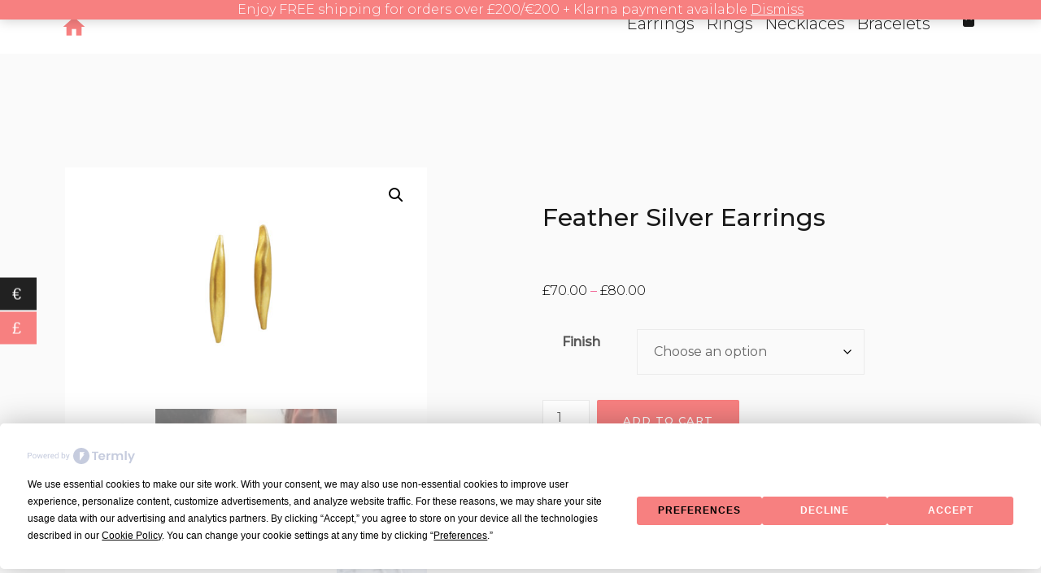

--- FILE ---
content_type: text/html; charset=UTF-8
request_url: https://enijewellery.com/product/feather-earrings/
body_size: 21286
content:
<!doctype html><html
lang=en-US><head><style>img.lazy{min-height:1px}</style><link
href=https://enijewellery.com/wp-content/plugins/w3-total-cache/pub/js/lazyload.min.js as=script>
 <script async src="https://www.googletagmanager.com/gtag/js?id=UA-62175247-1"></script> <script>window.dataLayer=window.dataLayer||[];function gtag(){dataLayer.push(arguments);}
gtag('js',new Date());gtag('config','UA-62175247-1');gtag('config','AW-10891932520');</script> <meta
charset="UTF-8"><meta
name="viewport" content="width=device-width, initial-scale=1"><meta
name="description" content="Recycled Silver Sculptural Jewellery"><link
rel=profile href=http://gmpg.org/xfn/11><link
href="https://fonts.googleapis.com/icon?family=Material+Icons&display=swap"
rel=stylesheet><meta
name="p:domain_verify" content="c5c979c392170fa3291a005208f5bf62">
 <script>window.onload=function(){if(document.body.classList.contains('home')){document.getElementById("bracelets").onclick=function(){location.href="https://enijewellery.com/product-category/bracelets/";};document.getElementById("rings").onclick=function(){location.href="https://enijewellery.com/product-category/rings/";};document.getElementById("necklaces").onclick=function(){location.href="https://enijewellery.com/product-category/necklaces/";};document.getElementById("earrings").onclick=function(){location.href="https://enijewellery.com/product-category/earrings/";};}};</script> <script
src="https://app.termly.io/resource-blocker/19d3e240-7efe-40cc-b564-14ed4603a6d4?autoBlock=on"></script><meta
name='robots' content='index, follow, max-image-preview:large, max-snippet:-1, max-video-preview:-1'><title>Feather silver earrings - Eleni Koumara - handmade from eco silver</title><meta
name="description" content="These elegant everyday &quot;feather&quot; earrings are empty inside! Each piece is hammered by hand from a flat sheet into a hollow form."><link
rel=canonical href=https://enijewellery.com/product/feather-earrings/ ><meta
property="og:locale" content="en_US"><meta
property="og:type" content="article"><meta
property="og:title" content="Feather silver earrings - Eleni Koumara - handmade from eco silver"><meta
property="og:description" content="These elegant everyday &quot;feather&quot; earrings are empty inside! Each piece is hammered by hand from a flat sheet into a hollow form."><meta
property="og:url" content="https://enijewellery.com/product/feather-earrings/"><meta
property="og:site_name" content="Eleni Koumara"><meta
property="article:publisher" content="https://www.facebook.com/enijewellerycom/"><meta
property="article:modified_time" content="2025-12-28T06:56:00+00:00"><meta
property="og:image" content="https://enijewellery.com/wp-content/uploads/2019/09/MG_0412_clean.jpg"><meta
property="og:image:width" content="2048"><meta
property="og:image:height" content="1366"><meta
property="og:image:type" content="image/jpeg"><meta
name="twitter:card" content="summary_large_image"><meta
name="twitter:site" content="@EniJewellery"><meta
name="twitter:label1" content="Est. reading time"><meta
name="twitter:data1" content="1 minute"> <script type=application/ld+json class=yoast-schema-graph>{"@context":"https://schema.org","@graph":[{"@type":"WebPage","@id":"https://enijewellery.com/product/feather-earrings/","url":"https://enijewellery.com/product/feather-earrings/","name":"Feather silver earrings - Eleni Koumara - handmade from eco silver","isPartOf":{"@id":"https://enijewellery.com/#website"},"primaryImageOfPage":{"@id":"https://enijewellery.com/product/feather-earrings/#primaryimage"},"image":{"@id":"https://enijewellery.com/product/feather-earrings/#primaryimage"},"thumbnailUrl":"https://enijewellery.com/wp-content/uploads/2019/09/MG_0412_clean.jpg","datePublished":"2019-09-12T14:02:35+00:00","dateModified":"2025-12-28T06:56:00+00:00","description":"These elegant everyday \"feather\" earrings are empty inside! Each piece is hammered by hand from a flat sheet into a hollow form.","breadcrumb":{"@id":"https://enijewellery.com/product/feather-earrings/#breadcrumb"},"inLanguage":"en-US","potentialAction":[{"@type":"ReadAction","target":["https://enijewellery.com/product/feather-earrings/"]}]},{"@type":"ImageObject","inLanguage":"en-US","@id":"https://enijewellery.com/product/feather-earrings/#primaryimage","url":"https://enijewellery.com/wp-content/uploads/2019/09/MG_0412_clean.jpg","contentUrl":"https://enijewellery.com/wp-content/uploads/2019/09/MG_0412_clean.jpg","width":2048,"height":1366,"caption":"Feather silver earrings"},{"@type":"BreadcrumbList","@id":"https://enijewellery.com/product/feather-earrings/#breadcrumb","itemListElement":[{"@type":"ListItem","position":1,"name":"Home","item":"https://enijewellery.com/"},{"@type":"ListItem","position":2,"name":"Shop","item":"https://enijewellery.com/shop/"},{"@type":"ListItem","position":3,"name":"Feather silver earrings"}]},{"@type":"WebSite","@id":"https://enijewellery.com/#website","url":"https://enijewellery.com/","name":"Eleni Koumara","description":"Recycled Silver Sculptural Jewellery","publisher":{"@id":"https://enijewellery.com/#organization"},"potentialAction":[{"@type":"SearchAction","target":{"@type":"EntryPoint","urlTemplate":"https://enijewellery.com/?s={search_term_string}"},"query-input":{"@type":"PropertyValueSpecification","valueRequired":true,"valueName":"search_term_string"}}],"inLanguage":"en-US"},{"@type":"Organization","@id":"https://enijewellery.com/#organization","name":"Eni Jewellery","url":"https://enijewellery.com/","logo":{"@type":"ImageObject","inLanguage":"en-US","@id":"https://enijewellery.com/#/schema/logo/image/","url":"https://enijewellery.com/wp-content/uploads/2018/03/Untitled1.gif","contentUrl":"https://enijewellery.com/wp-content/uploads/2018/03/Untitled1.gif","width":2079,"height":2079,"caption":"Eni Jewellery"},"image":{"@id":"https://enijewellery.com/#/schema/logo/image/"},"sameAs":["https://www.facebook.com/enijewellerycom/","https://x.com/EniJewellery","https://www.instagram.com/enijewellery/"]}]}</script> <link
rel=dns-prefetch href=//www.googletagmanager.com><link
rel=dns-prefetch href=//capi-automation.s3.us-east-2.amazonaws.com><link
rel=dns-prefetch href=//code.jquery.com><link
rel=dns-prefetch href=//fonts.googleapis.com><link
rel=alternate type=application/rss+xml title="Eleni Koumara &raquo; Feed" href=https://enijewellery.com/feed/ ><link
rel=alternate type=application/rss+xml title="Eleni Koumara &raquo; Comments Feed" href=https://enijewellery.com/comments/feed/ ><link
rel=alternate title="oEmbed (JSON)" type=application/json+oembed href="https://enijewellery.com/wp-json/oembed/1.0/embed?url=https%3A%2F%2Fenijewellery.com%2Fproduct%2Ffeather-earrings%2F"><link
rel=alternate title="oEmbed (XML)" type=text/xml+oembed href="https://enijewellery.com/wp-json/oembed/1.0/embed?url=https%3A%2F%2Fenijewellery.com%2Fproduct%2Ffeather-earrings%2F&#038;format=xml"><style>.lazyload,.lazyloading{max-width:100%}</style><style id=wp-img-auto-sizes-contain-inline-css>img:is([sizes=auto i],[sizes^="auto," i]){contain-intrinsic-size:3000px 1500px}</style><link
rel=stylesheet id=airi-bootstrap-css href='https://enijewellery.com/wp-content/themes/airi/css/bootstrap/bootstrap.min.css?ver=1' type=text/css media=all><style id=wp-emoji-styles-inline-css>img.wp-smiley,img.emoji{display:inline !important;border:none !important;box-shadow:none !important;height:1em !important;width:1em !important;margin:0
0.07em !important;vertical-align:-0.1em !important;background:none !important;padding:0
!important}</style><link
rel=stylesheet id=wp-block-library-css href='https://enijewellery.com/wp-includes/css/dist/block-library/style.min.css?ver=80296f51f0420b00c2150d1b63251ac0' type=text/css media=all><style id=classic-theme-styles-inline-css>/*! This file is auto-generated */
.wp-block-button__link{color:#fff;background-color:#32373c;border-radius:9999px;box-shadow:none;text-decoration:none;padding:calc(.667em + 2px) calc(1.333em + 2px);font-size:1.125em}.wp-block-file__button{background:#32373c;color:#fff;text-decoration:none}</style><style id=global-styles-inline-css>/*<![CDATA[*/:root{--wp--preset--aspect-ratio--square:1;--wp--preset--aspect-ratio--4-3:4/3;--wp--preset--aspect-ratio--3-4:3/4;--wp--preset--aspect-ratio--3-2:3/2;--wp--preset--aspect-ratio--2-3:2/3;--wp--preset--aspect-ratio--16-9:16/9;--wp--preset--aspect-ratio--9-16:9/16;--wp--preset--color--black:#000;--wp--preset--color--cyan-bluish-gray:#abb8c3;--wp--preset--color--white:#fff;--wp--preset--color--pale-pink:#f78da7;--wp--preset--color--vivid-red:#cf2e2e;--wp--preset--color--luminous-vivid-orange:#ff6900;--wp--preset--color--luminous-vivid-amber:#fcb900;--wp--preset--color--light-green-cyan:#7bdcb5;--wp--preset--color--vivid-green-cyan:#00d084;--wp--preset--color--pale-cyan-blue:#8ed1fc;--wp--preset--color--vivid-cyan-blue:#0693e3;--wp--preset--color--vivid-purple:#9b51e0;--wp--preset--gradient--vivid-cyan-blue-to-vivid-purple:linear-gradient(135deg,rgb(6,147,227) 0%,rgb(155,81,224) 100%);--wp--preset--gradient--light-green-cyan-to-vivid-green-cyan:linear-gradient(135deg,rgb(122,220,180) 0%,rgb(0,208,130) 100%);--wp--preset--gradient--luminous-vivid-amber-to-luminous-vivid-orange:linear-gradient(135deg,rgb(252,185,0) 0%,rgb(255,105,0) 100%);--wp--preset--gradient--luminous-vivid-orange-to-vivid-red:linear-gradient(135deg,rgb(255,105,0) 0%,rgb(207,46,46) 100%);--wp--preset--gradient--very-light-gray-to-cyan-bluish-gray:linear-gradient(135deg,rgb(238,238,238) 0%,rgb(169,184,195) 100%);--wp--preset--gradient--cool-to-warm-spectrum:linear-gradient(135deg,rgb(74,234,220) 0%,rgb(151,120,209) 20%,rgb(207,42,186) 40%,rgb(238,44,130) 60%,rgb(251,105,98) 80%,rgb(254,248,76) 100%);--wp--preset--gradient--blush-light-purple:linear-gradient(135deg,rgb(255,206,236) 0%,rgb(152,150,240) 100%);--wp--preset--gradient--blush-bordeaux:linear-gradient(135deg,rgb(254,205,165) 0%,rgb(254,45,45) 50%,rgb(107,0,62) 100%);--wp--preset--gradient--luminous-dusk:linear-gradient(135deg,rgb(255,203,112) 0%,rgb(199,81,192) 50%,rgb(65,88,208) 100%);--wp--preset--gradient--pale-ocean:linear-gradient(135deg,rgb(255,245,203) 0%,rgb(182,227,212) 50%,rgb(51,167,181) 100%);--wp--preset--gradient--electric-grass:linear-gradient(135deg,rgb(202,248,128) 0%,rgb(113,206,126) 100%);--wp--preset--gradient--midnight:linear-gradient(135deg,rgb(2,3,129) 0%,rgb(40,116,252) 100%);--wp--preset--font-size--small:13px;--wp--preset--font-size--medium:20px;--wp--preset--font-size--large:36px;--wp--preset--font-size--x-large:42px;--wp--preset--spacing--20:0.44rem;--wp--preset--spacing--30:0.67rem;--wp--preset--spacing--40:1rem;--wp--preset--spacing--50:1.5rem;--wp--preset--spacing--60:2.25rem;--wp--preset--spacing--70:3.38rem;--wp--preset--spacing--80:5.06rem;--wp--preset--shadow--natural:6px 6px 9px rgba(0, 0, 0, 0.2);--wp--preset--shadow--deep:12px 12px 50px rgba(0, 0, 0, 0.4);--wp--preset--shadow--sharp:6px 6px 0px rgba(0, 0, 0, 0.2);--wp--preset--shadow--outlined:6px 6px 0px -3px rgb(255, 255, 255), 6px 6px rgb(0, 0, 0);--wp--preset--shadow--crisp:6px 6px 0px rgb(0, 0, 0)}:where(.is-layout-flex){gap:0.5em}:where(.is-layout-grid){gap:0.5em}body .is-layout-flex{display:flex}.is-layout-flex{flex-wrap:wrap;align-items:center}.is-layout-flex>:is(*,div){margin:0}body .is-layout-grid{display:grid}.is-layout-grid>:is(*,div){margin:0}:where(.wp-block-columns.is-layout-flex){gap:2em}:where(.wp-block-columns.is-layout-grid){gap:2em}:where(.wp-block-post-template.is-layout-flex){gap:1.25em}:where(.wp-block-post-template.is-layout-grid){gap:1.25em}.has-black-color{color:var(--wp--preset--color--black) !important}.has-cyan-bluish-gray-color{color:var(--wp--preset--color--cyan-bluish-gray) !important}.has-white-color{color:var(--wp--preset--color--white) !important}.has-pale-pink-color{color:var(--wp--preset--color--pale-pink) !important}.has-vivid-red-color{color:var(--wp--preset--color--vivid-red) !important}.has-luminous-vivid-orange-color{color:var(--wp--preset--color--luminous-vivid-orange) !important}.has-luminous-vivid-amber-color{color:var(--wp--preset--color--luminous-vivid-amber) !important}.has-light-green-cyan-color{color:var(--wp--preset--color--light-green-cyan) !important}.has-vivid-green-cyan-color{color:var(--wp--preset--color--vivid-green-cyan) !important}.has-pale-cyan-blue-color{color:var(--wp--preset--color--pale-cyan-blue) !important}.has-vivid-cyan-blue-color{color:var(--wp--preset--color--vivid-cyan-blue) !important}.has-vivid-purple-color{color:var(--wp--preset--color--vivid-purple) !important}.has-black-background-color{background-color:var(--wp--preset--color--black) !important}.has-cyan-bluish-gray-background-color{background-color:var(--wp--preset--color--cyan-bluish-gray) !important}.has-white-background-color{background-color:var(--wp--preset--color--white) !important}.has-pale-pink-background-color{background-color:var(--wp--preset--color--pale-pink) !important}.has-vivid-red-background-color{background-color:var(--wp--preset--color--vivid-red) !important}.has-luminous-vivid-orange-background-color{background-color:var(--wp--preset--color--luminous-vivid-orange) !important}.has-luminous-vivid-amber-background-color{background-color:var(--wp--preset--color--luminous-vivid-amber) !important}.has-light-green-cyan-background-color{background-color:var(--wp--preset--color--light-green-cyan) !important}.has-vivid-green-cyan-background-color{background-color:var(--wp--preset--color--vivid-green-cyan) !important}.has-pale-cyan-blue-background-color{background-color:var(--wp--preset--color--pale-cyan-blue) !important}.has-vivid-cyan-blue-background-color{background-color:var(--wp--preset--color--vivid-cyan-blue) !important}.has-vivid-purple-background-color{background-color:var(--wp--preset--color--vivid-purple) !important}.has-black-border-color{border-color:var(--wp--preset--color--black) !important}.has-cyan-bluish-gray-border-color{border-color:var(--wp--preset--color--cyan-bluish-gray) !important}.has-white-border-color{border-color:var(--wp--preset--color--white) !important}.has-pale-pink-border-color{border-color:var(--wp--preset--color--pale-pink) !important}.has-vivid-red-border-color{border-color:var(--wp--preset--color--vivid-red) !important}.has-luminous-vivid-orange-border-color{border-color:var(--wp--preset--color--luminous-vivid-orange) !important}.has-luminous-vivid-amber-border-color{border-color:var(--wp--preset--color--luminous-vivid-amber) !important}.has-light-green-cyan-border-color{border-color:var(--wp--preset--color--light-green-cyan) !important}.has-vivid-green-cyan-border-color{border-color:var(--wp--preset--color--vivid-green-cyan) !important}.has-pale-cyan-blue-border-color{border-color:var(--wp--preset--color--pale-cyan-blue) !important}.has-vivid-cyan-blue-border-color{border-color:var(--wp--preset--color--vivid-cyan-blue) !important}.has-vivid-purple-border-color{border-color:var(--wp--preset--color--vivid-purple) !important}.has-vivid-cyan-blue-to-vivid-purple-gradient-background{background:var(--wp--preset--gradient--vivid-cyan-blue-to-vivid-purple) !important}.has-light-green-cyan-to-vivid-green-cyan-gradient-background{background:var(--wp--preset--gradient--light-green-cyan-to-vivid-green-cyan) !important}.has-luminous-vivid-amber-to-luminous-vivid-orange-gradient-background{background:var(--wp--preset--gradient--luminous-vivid-amber-to-luminous-vivid-orange) !important}.has-luminous-vivid-orange-to-vivid-red-gradient-background{background:var(--wp--preset--gradient--luminous-vivid-orange-to-vivid-red) !important}.has-very-light-gray-to-cyan-bluish-gray-gradient-background{background:var(--wp--preset--gradient--very-light-gray-to-cyan-bluish-gray) !important}.has-cool-to-warm-spectrum-gradient-background{background:var(--wp--preset--gradient--cool-to-warm-spectrum) !important}.has-blush-light-purple-gradient-background{background:var(--wp--preset--gradient--blush-light-purple) !important}.has-blush-bordeaux-gradient-background{background:var(--wp--preset--gradient--blush-bordeaux) !important}.has-luminous-dusk-gradient-background{background:var(--wp--preset--gradient--luminous-dusk) !important}.has-pale-ocean-gradient-background{background:var(--wp--preset--gradient--pale-ocean) !important}.has-electric-grass-gradient-background{background:var(--wp--preset--gradient--electric-grass) !important}.has-midnight-gradient-background{background:var(--wp--preset--gradient--midnight) !important}.has-small-font-size{font-size:var(--wp--preset--font-size--small) !important}.has-medium-font-size{font-size:var(--wp--preset--font-size--medium) !important}.has-large-font-size{font-size:var(--wp--preset--font-size--large) !important}.has-x-large-font-size{font-size:var(--wp--preset--font-size--x-large) !important}:where(.wp-block-post-template.is-layout-flex){gap:1.25em}:where(.wp-block-post-template.is-layout-grid){gap:1.25em}:where(.wp-block-term-template.is-layout-flex){gap:1.25em}:where(.wp-block-term-template.is-layout-grid){gap:1.25em}:where(.wp-block-columns.is-layout-flex){gap:2em}:where(.wp-block-columns.is-layout-grid){gap:2em}:root :where(.wp-block-pullquote){font-size:1.5em;line-height:1.6}/*]]>*/</style><link
rel=stylesheet id=contact-form-7-css href='https://enijewellery.com/wp-content/plugins/contact-form-7/includes/css/styles.css?ver=6.1.4' type=text/css media=all><link
rel=stylesheet id=mailerlite_forms.css-css href='https://enijewellery.com/wp-content/plugins/official-mailerlite-sign-up-forms/assets/css/mailerlite_forms.css?ver=1.7.14' type=text/css media=all><link
rel=stylesheet id=woo-advanced-discounts-css href='https://enijewellery.com/wp-content/plugins/woo-advanced-discounts/public/css/wad-public.css?ver=2.32.3' type=text/css media=all><link
rel=stylesheet id=o-tooltip-css href='https://enijewellery.com/wp-content/plugins/woo-advanced-discounts/public/css/tooltip.min.css?ver=2.32.3' type=text/css media=all><link
rel=stylesheet id=photoswipe-css href='https://enijewellery.com/wp-content/plugins/woocommerce/assets/css/photoswipe/photoswipe.min.css?ver=10.4.3' type=text/css media=all><link
rel=stylesheet id=photoswipe-default-skin-css href='https://enijewellery.com/wp-content/plugins/woocommerce/assets/css/photoswipe/default-skin/default-skin.min.css?ver=10.4.3' type=text/css media=all><link
rel=stylesheet id=woocommerce-layout-css href='https://enijewellery.com/wp-content/plugins/woocommerce/assets/css/woocommerce-layout.css?ver=10.4.3' type=text/css media=all><link
rel=stylesheet id=woocommerce-smallscreen-css href='https://enijewellery.com/wp-content/plugins/woocommerce/assets/css/woocommerce-smallscreen.css?ver=10.4.3' type=text/css media='only screen and (max-width: 768px)'><link
rel=stylesheet id=woocommerce-general-css href='https://enijewellery.com/wp-content/plugins/woocommerce/assets/css/woocommerce.css?ver=10.4.3' type=text/css media=all><style id=woocommerce-inline-inline-css>.woocommerce form .form-row
.required{visibility:visible}</style><link
rel=stylesheet id=bookly-ladda.min.css-css href='https://enijewellery.com/wp-content/plugins/bookly-responsive-appointment-booking-tool/frontend/resources/css/ladda.min.css?ver=26.3' type=text/css media=all><link
rel=stylesheet id=bookly-tailwind.css-css href='https://enijewellery.com/wp-content/plugins/bookly-responsive-appointment-booking-tool/backend/resources/tailwind/tailwind.css?ver=26.3' type=text/css media=all><link
rel=stylesheet id=bookly-modern-booking-form-calendar.css-css href='https://enijewellery.com/wp-content/plugins/bookly-responsive-appointment-booking-tool/frontend/resources/css/modern-booking-form-calendar.css?ver=26.3' type=text/css media=all><link
rel=stylesheet id=bookly-bootstrap-icons.min.css-css href='https://enijewellery.com/wp-content/plugins/bookly-responsive-appointment-booking-tool/frontend/resources/css/bootstrap-icons.min.css?ver=26.3' type=text/css media=all><link
rel=stylesheet id=bookly-intlTelInput.css-css href='https://enijewellery.com/wp-content/plugins/bookly-responsive-appointment-booking-tool/frontend/resources/css/intlTelInput.css?ver=26.3' type=text/css media=all><link
rel=stylesheet id=bookly-bookly-main.css-css href='https://enijewellery.com/wp-content/plugins/bookly-responsive-appointment-booking-tool/frontend/resources/css/bookly-main.css?ver=26.3' type=text/css media=all><link
rel=stylesheet id=woo-multi-currency-css href='https://enijewellery.com/wp-content/plugins/woo-multi-currency/css/woo-multi-currency.min.css?ver=2.2.9' type=text/css media=all><style id=woo-multi-currency-inline-css>.woo-multi-currency .wmc-list-currencies .wmc-currency.wmc-active,.woo-multi-currency .wmc-list-currencies .wmc-currency:hover{background:#f78080 !important}.woo-multi-currency .wmc-list-currencies .wmc-currency,.woo-multi-currency .wmc-title, .woo-multi-currency.wmc-price-switcher
a{background:#212121 !important}.woo-multi-currency .wmc-title, .woo-multi-currency .wmc-list-currencies .wmc-currency span,.woo-multi-currency .wmc-list-currencies .wmc-currency a,.woo-multi-currency.wmc-price-switcher
a{color:#fff !important}.woo-multi-currency.wmc-shortcode .wmc-currency{background-color:#fff;color:#212121}.woo-multi-currency.wmc-shortcode .wmc-currency.wmc-active,.woo-multi-currency.wmc-shortcode .wmc-current-currency{background-color:#fff;color:#212121}.woo-multi-currency.wmc-shortcode.vertical-currency-symbols-circle:not(.wmc-currency-trigger-click) .wmc-currency-wrapper:hover .wmc-sub-currency,.woo-multi-currency.wmc-shortcode.vertical-currency-symbols-circle.wmc-currency-trigger-click .wmc-sub-currency{animation:height_slide 100ms}@keyframes
height_slide{0%{height:0}100%{height:100%}}</style><link
rel=stylesheet id=wmc-flags-css href='https://enijewellery.com/wp-content/plugins/woo-multi-currency/css/flags-64.min.css?ver=2.2.9' type=text/css media=all><link
rel=stylesheet id=ywgc-frontend-css href='https://enijewellery.com/wp-content/plugins/yith-woocommerce-gift-cards/assets/css/ywgc-frontend.css?ver=4.30.0' type=text/css media=all><style id=ywgc-frontend-inline-css>.ywgc_apply_gift_card_button{background-color:#448a85 !important;color:#ffffff!important}.ywgc_apply_gift_card_button:hover{background-color:#4ac4aa!important;color:#ffffff!important}.ywgc_enter_code{background-color:#fff;color:#000}.ywgc_enter_code:hover{background-color:#fff;color:#000}.gift-cards-list
button{border:1px
solid #000}.selected_image_parent{border:2px
dashed #000 !important}.ywgc-preset-image.selected_image_parent:after{background-color:#000}.ywgc-predefined-amount-button.selected_button{background-color:#000}.ywgc-on-sale-text{color:#000}.ywgc-choose-image.ywgc-choose-template:hover{background:rgba(0, 0, 0, 0.9)}.ywgc-choose-image.ywgc-choose-template{background:rgba(0, 0, 0, 0.8)}.ui-datepicker a.ui-state-active, .ui-datepicker a.ui-state-hover{background:#000 !important;color:white}.ywgc-form-preview-separator{background-color:#000}.ywgc-form-preview-amount{color:#000}#ywgc-manual-amount{border:1px
solid #000}.ywgc-template-categories a:hover,
.ywgc-template-categories a.ywgc-category-selected{color:#000}.ywgc-design-list-modal .ywgc-preset-image:before{background-color:#000}.ywgc-custom-upload-container-modal .ywgc-custom-design-modal-preview-close{background-color:#000}</style><link
rel=stylesheet id=jquery-ui-css-css href='//code.jquery.com/ui/1.13.1/themes/smoothness/jquery-ui.css?ver=1' type=text/css media=all><link
rel=stylesheet id=dashicons-css href='https://enijewellery.com/wp-includes/css/dashicons.min.css?ver=80296f51f0420b00c2150d1b63251ac0' type=text/css media=all><style id=dashicons-inline-css>[data-font="Dashicons"]:before{font-family:'Dashicons' !important;content:attr(data-icon) !important;speak:none !important;font-weight:normal !important;font-variant:normal !important;text-transform:none !important;line-height:1 !important;font-style:normal !important;-webkit-font-smoothing:antialiased !important;-moz-osx-font-smoothing:grayscale !important}</style><link
rel=stylesheet id=parent-style-css href='https://enijewellery.com/wp-content/themes/airi/style.css?ver=80296f51f0420b00c2150d1b63251ac0' type=text/css media=all><link
rel=stylesheet id=' wpblog_google_fonts -css' href='https://fonts.googleapis.com/css2?family=Montserrat%3Awght%40100%3B200%3B300%3B400%3B500&#038;display=swap&#038;ver=80296f51f0420b00c2150d1b63251ac0' type=text/css media=all><link
rel=stylesheet id=airi-style-css href='https://enijewellery.com/wp-content/themes/airi-child/style.css?ver=80296f51f0420b00c2150d1b63251ac0' type=text/css media=all><style id=airi-style-inline-css>h1,h2,h3,h4,h5,h6,.site-title{font-family:Work Sans;font-weight:500}.editor-block-list__layout h1,.editor-block-list__layout h2,.editor-block-list__layout h3,.editor-block-list__layout h4,.editor-block-list__layout h5,.editor-block-list__layout h6,.editor-post-title__block .editor-post-title__input{font-family:Work Sans;font-weight:500}body{font-family:Work Sans;font-weight:400;font-size:16px}.editor-block-list__layout,.editor-block-list__layout .editor-block-list__block{font-family:Work Sans;font-weight:400}.site-title{font-size:36px}.site-description{font-size:16px}.main-navigation ul ul
li{font-size:13px}.blog-loop .entry-title{font-size:px}.single-post .entry-title{font-size:36px;color:#191919}.widget-area .widget-title{font-size:24px}.widget-area
.widget{font-size:16px}.sidebar-column .widget-title{font-size:20px}.sidebar-column
.widget{font-size:16px}.site-info{font-size:13px}.woocommerce div.product .woocommerce-tabs ul.tabs li.active a,.product div.entry-summary p.price, .product div.entry-summary span.price,.athemes-blog:not(.airi_athemes_blog_skin) .posted-on a,.athemes-blog:not(.airi_athemes_blog_skin) .byline a:hover,.testimonials-section.style1:before,.single-post .read-more-link .gt,.blog-loop .read-more-link .gt,.single-post .posted-on a,.blog-loop .posted-on a,.entry-title a:hover,.airi_recent_entries .post-date,.menuStyle3 .top-bar .contact-item .fa,.menuStyle4 .contact-area .contact-block .contact-icon,.widget_categories li:hover::before,.widget_categories li:hover
a{color:#f0437e}.product .single_add_to_cart_button.button.alt,.menuStyle4 .contact-area .contact-block .contact-icon,button,.button,input[type="button"],input[type="reset"],input[type="submit"]{border-color:#f0437e}.woocommerce-checkout button.button.alt,.woocommerce-checkout button.button.alt:hover,.woocommerce-cart .cart-collaterals .cart_totals .button:hover,.woocommerce-cart .cart-collaterals .cart_totals .button,.product .single_add_to_cart_button.button.alt:hover,.product .single_add_to_cart_button.button.alt,.woocommerce ul.products li.product .button,.menuStyle2 .main-navigation a:hover:after, .menuStyle2 .main-navigation .current-menu-item:after,.comments-area .comment-reply-link:hover,.menuStyle4 .main-navigation .header-cta:before,.menuStyle4 .main-navigation .header-cta,button,.button,input[type="button"],input[type="reset"],input[type="submit"],.menuStyle3 .main-navigation a:hover:after,.menuStyle3 .main-navigation .current-menu-item:after{background-color:#f0437e}.menuStyle1 .site-title
a{color:#fff}.menuStyle1 .sticky-wrapper.is-sticky .site-title
a{color:#191919}.menuStyle1 .site-description{color:#fff}.menuStyle1 .sticky-wrapper.is-sticky .site-description{color:#191919}.menuStyle1 .main-navigation a, .menuStyle1 .fa-search, .menuStyle1 ul.header-search-cart li
a{color:#fff}.menuStyle1 .sticky-wrapper.is-sticky .main-navigation a, .menuStyle1 .sticky-wrapper.is-sticky .fa-search, .menuStyle1 .is-sticky ul.header-search-cart li
a{color:#191919}.menuStyle1 .site-header, .menuStyle1.page-template-template_page-builder .site-header{background-color:}.menuStyle1 .is-sticky .site-header{background-color:#fff}.menuStyle1 .mobile-menu-toggle_lines, .menuStyle1 .mobile-menu-toggle_lines:before, .menuStyle1 .mobile-menu-toggle_lines:after{background-color:#fff}.menuStyle2 .site-title
a{color:#191919}.menuStyle2 .sticky-wrapper.is-sticky .site-title
a{color:#191919}.menuStyle2 .site-description{color:#707070}.menuStyle2 .sticky-wrapper.is-sticky .site-description{color:#707070}.menuStyle2 .main-navigation a, .menuStyle2 .header-search-toggle, .menuStyle2 .header-search-cart li
a{color:#191919}.menuStyle2 .sticky-wrapper.is-sticky .main-navigation a, .menuStyle2 .is-sticky .header-search-toggle, .menuStyle2 .is-sticky .header-search-cart li
a{color:#191919}.menuStyle2 .site-header{background-color:#fff}.menuStyle2 .is-sticky .site-header{background-color:#fff}.menuStyle2 .mobile-menu-toggle_lines, .menuStyle2 .mobile-menu-toggle_lines:before, .menuStyle2 .mobile-menu-toggle_lines:after{background-color:#212121}.menuStyle3 .top-bar{background-color:#fff}.menuStyle3 .top-bar a, .menuStyle3 .top-bar .contact-item.header-social .fa, .menuStyle3 .top-bar .contact-item.header-social
a{color:#191919}.menuStyle3 .top-bar .contact-item .fa-envelope, .menuStyle3 .top-bar .contact-item .fa-phone{color:#f0437e}.menuStyle3 .top-bar
.button{background-color:#f0437e;border-color:#f0437e;color:#FFF}.menuStyle3 .top-bar .button:hover{background-color:transparent;border-color:transparent;color:#000}.menuStyle3 .site-title
a{color:#fff}.menuStyle3 .sticky-wrapper.is-sticky .site-title
a{color:#191919}.menuStyle3 .site-description{color:#fff}.menuStyle3 .sticky-wrapper.is-sticky .site-description{color:#191919}.menuStyle3 .main-navigation a, .menuStyle3 .header-search-wrapper .header-search-toggle a, .menuStyle3 ul.header-search-cart li
a{color:#fff}.menuStyle3 .sticky-wrapper.is-sticky .main-navigation a, .menuStyle3 .is-sticky .header-search-wrapper .header-search-toggle a, .menuStyle3 .is-sticky ul.header-search-cart li
a{color:#191919}.menuStyle3 .bottom-bar, .menuStyle3.page-template-template_page-builder .bottom-bar{background-color:transparent}.menuStyle3 .is-sticky .bottom-bar{background-color:#fff}.menuStyle3 .site-header .mobile-menu-toggle_lines, .menuStyle3 .mobile-menu-active .mobile-menu-toggle .mobile-menu-toggle_lines, .menuStyle3 .site-header .mobile-menu-toggle_lines:before, .menuStyle3 .site-header .mobile-menu-toggle_lines:after{background-color:#fff}.menuStyle4 .site-title
a{color:#191919}.menuStyle4 .site-description{color:#707070}.menuStyle4 .main-navigation{background-color:#0e304e}.menuStyle4 .main-navigation li a, .menuStyle4 .main-navigation .header-search-wrapper .header-search-toggle
a{color:#fff}.menuStyle4 .site-header{background-color:#fff}.menuStyle4 .contact-area .contact-block .contact-icon{color:#f89121;border-color:#f89121}.menuStyle4 .contact-area .contact-block span:first-of-type{color:#595959}.menuStyle4 .contact-area .contact-block span:last-of-type{color:#0e304e}.menuStyle4 .main-navigation .header-cta, .menuStyle4 .main-navigation .header-cta:before{background-color:#f89121}.menuStyle4 .main-navigation .header-cta
a{color:#FFF}.menuStyle4 .mobile-menu-toggle_lines, .menuStyle4 .mobile-menu-toggle_lines:before, .menuStyle4 .mobile-menu-toggle_lines:after{background-color:#212121}.menuStyle5 .site-title
a{color:#fff}.menuStyle5 .sticky-wrapper.is-sticky .site-title
a{color:#191919}.menuStyle5 .site-description{color:#fff}.menuStyle5 .sticky-wrapper.is-sticky .site-description{color:#191919}.menuStyle5 .site-header{background-color:#61a0ce}.menuStyle5 .is-sticky .site-header{background-color:#61a0ce}.menuStyle5 .site-header .socials
a{color:#fff}.menuStyle5 .is-sticky .site-header .socials
a{color:#fff}.menuStyle5 .site-header .contact-us{color:#fff}.menuStyle5 .is-sticky .site-header .contact-us{color:#fff}.menuStyle5 .mobile-menu-toggle_lines, .menuStyle5 .mobile-menu-toggle_lines:before, .menuStyle5 .mobile-menu-toggle_lines:after{background-color:#212121}.menuStyle6 .site-header .top-section{color:#fff;border-bottom-color:#303248}.menuStyle6 .site-title
a{color:#fff}.menuStyle6 .sticky-wrapper.is-sticky .site-title
a{color:#fff}.menuStyle6 .site-description{color:#fff}.menuStyle6 .sticky-wrapper.is-sticky .site-description{color:#fff}.menuStyle6 .site-header{background-color:#181b33}.menuStyle6 .is-sticky .site-header{background-color:#171b6c}.menuStyle6 .site-header .main-navigation .menu > li > a:after, .menuStyle6 .site-header .main-navigation .menu>ul>li>a:after{background-color:#948b3e}.menuStyle6 .site-header
.btn{border-color:#948b3e}.menuStyle6 .site-header .mobile-menu-toggle_lines, .menuStyle6 .mobile-menu-active .mobile-menu-toggle .mobile-menu-toggle_lines, .menuStyle6 .site-header .mobile-menu-toggle_lines:before, .menuStyle6 .site-header .mobile-menu-toggle_lines:after{background-color:#fff}#site-navigation ul ul li
a{color:#1c1c1c}#site-navigation ul ul
li{background-color:#f7f7f7}.menuStyle1 .mobile-menu-toggle_lines, .menuStyle1 .mobile-menu-toggle_lines:before, .menuStyle1 .mobile-menu-toggle_lines:after,.menuStyle1 .mobile-menu-toggle_lines,.mobile-menu-toggle_lines:before, .mobile-menu-toggle_lines:after,.mobile-menu-toggle_lines,.menuStyle3 .mobile-menu-toggle_lines,.menuStyle3 .mobile-menu-toggle_lines:before, .menuStyle3 .mobile-menu-toggle_lines:after{background:}.entry-title
a{color:#191919}.single-post .post-cat, .blog-loop .post-cat{background-color:#eff1f4}.single-post .entry-meta, .blog-loop .entry-meta{color:#bfbfbf}.single-post .entry-meta .byline a, .blog-loop .entry-meta .byline
a{color:#595959}.single-post .entry-content, .blog-loop .entry-content{color:#595959}.widget .widget-title{color:#191919}.widget{color:#707070}.widget
a{color:#595959}@media screen and (max-width: 1199px){.menuStyle1 .main-navigation a, .menuStyle1 .main-navigation ul li a:hover, .menuStyle1 .main-navigation ul li.current_page_item > a, .menuStyle1 .main-navigation ul li.current-menu-item > a, .menuStyle1 .main-navigation ul li.current_page_ancestor > a, .menuStyle1 .main-navigation ul li.current-menu-ancestor > a, .menuStyle1 .main-navigation li.menu-item-has-children > a:hover + .subnav-toggle, .menuStyle1 .main-navigation ul .subnav-toggle:hover{color:#f85757}.menuStyle2 .site-header .main-navigation .menu li a, .menuStyle2 .main-navigation li.menu-item-has-children > a:hover + .subnav-toggle, .menuStyle2 .main-navigation ul .subnav-toggle:hover{color:#f85757}.menuStyle2 .main-navigation a:hover:after, .menuStyle2 .main-navigation .current-menu-item:after{background-color:#f85757}.menuStyle3 .site-header .main-navigation .menu li a, .menuStyle3 .main-navigation li.menu-item-has-children > a:hover + .subnav-toggle, .menuStyle3 .main-navigation ul .subnav-toggle:hover{color:#fb397d}.menuStyle3 .main-navigation a:hover:after, .menuStyle3 .main-navigation .current-menu-item:after{background-color:#fb397d}.menuStyle4 .site-header .main-navigation .menu li a, .menuStyle4 .main-navigation li.menu-item-has-children > a:hover + .subnav-toggle, .menuStyle4 .main-navigation ul .subnav-toggle:hover, .menuStyle4 .main-navigation .menu>li.menu-item-has-children>.subnav-toggle{color:#fb397d}.menuStyle5 .site-header .main-navigation .menu li a, .menuStyle5 .main-navigation li.menu-item-has-children > a:hover + .subnav-toggle, .menuStyle5 .main-navigation ul .subnav-toggle:hover{color:#191919}.menuStyle6 .site-header .main-navigation .menu li a, .menuStyle6 .main-navigation li.menu-item-has-children > a:hover + .subnav-toggle, .menuStyle6 .main-navigation ul .subnav-toggle:hover{color:#191919}}@media screen and (min-width: 1200px){.menuStyle5 .site-header .main-navigation .menu li a, .menuStyle5 .header-search-toggle, .menuStyle5 ul.header-search-cart li
a{color:#fff}.menuStyle5 .is-sticky .site-header .main-navigation .menu li a, .menuStyle5 .is-sticky .header-search-toggle, .menuStyle5 .is-sticky ul.header-search-cart li
a{color:#fff}.menuStyle5 .site-header .main-navigation ul li.current-menu-item > a, .menuStyle5 .site-header .main-navigation ul li a:hover{border-bottom-color:#FFF}.menuStyle6 .site-header .main-navigation .menu li a, .menuStyle6 .site-header .header-search-cart li, .menuStyle6 .site-header .header-search-wrapper .header-search-toggle
a{color:#fff}.menuStyle6 .is-sticky .site-header .main-navigation .menu li a, .menuStyle6 .is-sticky .site-header .header-search-cart li, .menuStyle6 .is-sticky .site-header .header-search-wrapper .header-search-toggle
a{color:#fff}}</style><link
rel=stylesheet id=airi-font-awesome-css href='https://enijewellery.com/wp-content/themes/airi/css/font-awesome/css/all.min.css?ver=80296f51f0420b00c2150d1b63251ac0' type=text/css media=all><link
rel=stylesheet id=airi-fonts-css href='//fonts.googleapis.com/css?family=Work+Sans:400,500,600' type=text/css media=all><link
rel=stylesheet id=762baf1e875629d622708e2f2706e703-css href='//fonts.googleapis.com/css?family=Work+Sans:500' type=text/css media=all><link
rel=stylesheet id=aaa08318714772daa18bb4bc7b24e575-css href='//fonts.googleapis.com/css?family=Work+Sans:regular' type=text/css media=all><link
rel=stylesheet id=flexible-shipping-free-shipping-css href='https://enijewellery.com/wp-content/plugins/flexible-shipping/assets/dist/css/free-shipping.css?ver=6.5.2.2' type=text/css media=all> <script id=woocommerce-google-analytics-integration-gtag-js-after>window.dataLayer=window.dataLayer||[];function gtag(){dataLayer.push(arguments);}
for(const mode of[{"analytics_storage":"denied","ad_storage":"denied","ad_user_data":"denied","ad_personalization":"denied","region":["AT","BE","BG","HR","CY","CZ","DK","EE","FI","FR","DE","GR","HU","IS","IE","IT","LV","LI","LT","LU","MT","NL","NO","PL","PT","RO","SK","SI","ES","SE","GB","CH"]}]||[]){gtag("consent","default",{"wait_for_update":500,...mode});}
gtag("js",new Date());gtag("set","developer_id.dOGY3NW",true);gtag("config","62175247",{"track_404":true,"allow_google_signals":true,"logged_in":false,"linker":{"domains":[],"allow_incoming":false},"custom_map":{"dimension1":"logged_in"}});</script> <script src="https://enijewellery.com/wp-includes/js/jquery/jquery.min.js?ver=3.7.1" id=jquery-core-js></script> <script src="https://enijewellery.com/wp-content/plugins/woo-advanced-discounts/public/js/wad-public.js?ver=2.32.3" id=woo-advanced-discounts-js></script> <script src="https://enijewellery.com/wp-content/plugins/woo-advanced-discounts/public/js/tooltip.min.js?ver=2.32.3" id=o-tooltip-js></script> <script src="https://enijewellery.com/wp-content/plugins/woocommerce/assets/js/jquery-blockui/jquery.blockUI.min.js?ver=2.7.0-wc.10.4.3" id=wc-jquery-blockui-js data-wp-strategy=defer></script> <script id=wc-add-to-cart-js-extra>var wc_add_to_cart_params={"ajax_url":"/wp-admin/admin-ajax.php","wc_ajax_url":"/?wc-ajax=%%endpoint%%","i18n_view_cart":"View cart","cart_url":"https://enijewellery.com/cart/","is_cart":"","cart_redirect_after_add":"no"};</script> <script src="https://enijewellery.com/wp-content/plugins/woocommerce/assets/js/frontend/add-to-cart.min.js?ver=10.4.3" id=wc-add-to-cart-js defer=defer data-wp-strategy=defer></script> <script src="https://enijewellery.com/wp-content/plugins/woocommerce/assets/js/zoom/jquery.zoom.min.js?ver=1.7.21-wc.10.4.3" id=wc-zoom-js defer=defer data-wp-strategy=defer></script> <script src="https://enijewellery.com/wp-content/plugins/woocommerce/assets/js/flexslider/jquery.flexslider.min.js?ver=2.7.2-wc.10.4.3" id=wc-flexslider-js defer=defer data-wp-strategy=defer></script> <script src="https://enijewellery.com/wp-content/plugins/woocommerce/assets/js/photoswipe/photoswipe.min.js?ver=4.1.1-wc.10.4.3" id=wc-photoswipe-js defer=defer data-wp-strategy=defer></script> <script src="https://enijewellery.com/wp-content/plugins/woocommerce/assets/js/photoswipe/photoswipe-ui-default.min.js?ver=4.1.1-wc.10.4.3" id=wc-photoswipe-ui-default-js defer=defer data-wp-strategy=defer></script> <script id=wc-single-product-js-extra>var wc_single_product_params={"i18n_required_rating_text":"Please select a rating","i18n_rating_options":["1 of 5 stars","2 of 5 stars","3 of 5 stars","4 of 5 stars","5 of 5 stars"],"i18n_product_gallery_trigger_text":"View full-screen image gallery","review_rating_required":"yes","flexslider":{"rtl":false,"animation":"slide","smoothHeight":true,"directionNav":false,"controlNav":"thumbnails","slideshow":false,"animationSpeed":500,"animationLoop":false,"allowOneSlide":false},"zoom_enabled":"1","zoom_options":[],"photoswipe_enabled":"1","photoswipe_options":{"shareEl":false,"closeOnScroll":false,"history":false,"hideAnimationDuration":0,"showAnimationDuration":0},"flexslider_enabled":"1"};</script> <script src="https://enijewellery.com/wp-content/plugins/woocommerce/assets/js/frontend/single-product.min.js?ver=10.4.3" id=wc-single-product-js defer=defer data-wp-strategy=defer></script> <script src="https://enijewellery.com/wp-content/plugins/woocommerce/assets/js/js-cookie/js.cookie.min.js?ver=2.1.4-wc.10.4.3" id=wc-js-cookie-js data-wp-strategy=defer></script> <script src="https://enijewellery.com/wp-content/plugins/bookly-responsive-appointment-booking-tool/frontend/resources/js/spin.min.js?ver=26.3" id=bookly-spin.min.js-js></script> <script id=bookly-globals-js-extra>var BooklyL10nGlobal={"csrf_token":"61e8ad1464","ajax_url_backend":"https://enijewellery.com/wp-admin/admin-ajax.php","ajax_url_frontend":"https://enijewellery.com/wp-admin/admin-ajax.php","mjsTimeFormat":"h:mm a","datePicker":{"format":"MMMM D, YYYY","monthNames":["January","February","March","April","May","June","July","August","September","October","November","December"],"daysOfWeek":["Sun","Mon","Tue","Wed","Thu","Fri","Sat"],"firstDay":1,"monthNamesShort":["Jan","Feb","Mar","Apr","May","Jun","Jul","Aug","Sep","Oct","Nov","Dec"],"dayNames":["Sunday","Monday","Tuesday","Wednesday","Thursday","Friday","Saturday"],"dayNamesShort":["Sun","Mon","Tue","Wed","Thu","Fri","Sat"],"meridiem":{"am":"am","pm":"pm","AM":"AM","PM":"PM"}},"dateRange":{"format":"MMMM D, YYYY","applyLabel":"Apply","cancelLabel":"Cancel","fromLabel":"From","toLabel":"To","customRangeLabel":"Custom range","tomorrow":"Tomorrow","today":"Today","anyTime":"Any time","yesterday":"Yesterday","last_7":"Last 7 days","last_30":"Last 30 days","next_7":"Next 7 days","next_30":"Next 30 days","thisMonth":"This month","nextMonth":"Next month","lastMonth":"Last month","firstDay":1},"l10n":{"apply":"Apply","cancel":"Cancel","areYouSure":"Are you sure?"},"addons":[],"cloud_products":"","data":{}};</script> <script src="https://enijewellery.com/wp-content/plugins/bookly-responsive-appointment-booking-tool/frontend/resources/js/ladda.min.js?ver=26.3" id=bookly-ladda.min.js-js></script> <script src="https://enijewellery.com/wp-content/plugins/bookly-responsive-appointment-booking-tool/backend/resources/js/moment.min.js?ver=26.3" id=bookly-moment.min.js-js></script> <script src="https://enijewellery.com/wp-content/plugins/bookly-responsive-appointment-booking-tool/frontend/resources/js/hammer.min.js?ver=26.3" id=bookly-hammer.min.js-js></script> <script src="https://enijewellery.com/wp-content/plugins/bookly-responsive-appointment-booking-tool/frontend/resources/js/jquery.hammer.min.js?ver=26.3" id=bookly-jquery.hammer.min.js-js></script> <script src="https://enijewellery.com/wp-content/plugins/bookly-responsive-appointment-booking-tool/frontend/resources/js/qrcode.js?ver=26.3" id=bookly-qrcode.js-js></script> <script id=bookly-bookly.min.js-js-extra>var BooklyL10n={"ajaxurl":"https://enijewellery.com/wp-admin/admin-ajax.php","csrf_token":"61e8ad1464","months":["January","February","March","April","May","June","July","August","September","October","November","December"],"days":["Sunday","Monday","Tuesday","Wednesday","Thursday","Friday","Saturday"],"daysShort":["Sun","Mon","Tue","Wed","Thu","Fri","Sat"],"monthsShort":["Jan","Feb","Mar","Apr","May","Jun","Jul","Aug","Sep","Oct","Nov","Dec"],"show_more":"Show more","sessionHasExpired":"Your session has expired. Please press \"Ok\" to refresh the page"};</script> <script src="https://enijewellery.com/wp-content/plugins/bookly-responsive-appointment-booking-tool/frontend/resources/js/bookly.min.js?ver=26.3" id=bookly-bookly.min.js-js></script> <script src="https://enijewellery.com/wp-content/plugins/bookly-responsive-appointment-booking-tool/frontend/resources/js/intlTelInput.min.js?ver=26.3" id=bookly-intlTelInput.min.js-js></script> <script id=woo-multi-currency-js-extra>var wooMultiCurrencyParams={"enableCacheCompatible":"1","ajaxUrl":"https://enijewellery.com/wp-admin/admin-ajax.php","extra_params":[],"current_currency":"GBP","woo_subscription":""};</script> <script src="https://enijewellery.com/wp-content/plugins/woo-multi-currency/js/woo-multi-currency.min.js?ver=2.2.9" id=woo-multi-currency-js></script> <link
rel=https://api.w.org/ href=https://enijewellery.com/wp-json/ ><link
rel=alternate title=JSON type=application/json href=https://enijewellery.com/wp-json/wp/v2/product/1521><link
rel=EditURI type=application/rsd+xml title=RSD href=https://enijewellery.com/xmlrpc.php?rsd><link
rel=shortlink href='https://enijewellery.com/?p=1521'>
 <script>(function(w,d,e,u,f,l,n){w[f]=w[f]||function(){(w[f].q=w[f].q||[]).push(arguments);},l=d.createElement(e),l.async=1,l.src=u,n=d.getElementsByTagName(e)[0],n.parentNode.insertBefore(l,n);})
(window,document,'script','https://assets.mailerlite.com/js/universal.js','ml');ml('account','1435367');ml('enablePopups',true);</script>  <script>document.documentElement.className=document.documentElement.className.replace('no-js','js');</script> <style>/*<![CDATA[*/.no-js
img.lazyload{display:none}figure.wp-block-image
img.lazyloading{min-width:150px}.lazyload,.lazyloading{--smush-placeholder-width:100px;--smush-placeholder-aspect-ratio:1/1;width:var(--smush-image-width, var(--smush-placeholder-width)) !important;aspect-ratio:var(--smush-image-aspect-ratio, var(--smush-placeholder-aspect-ratio)) !important}.lazyload,.lazyloading{opacity:0}.lazyloaded{opacity:1;transition:opacity 400ms;transition-delay:0ms}/*]]>*/</style><meta
name="google-site-verification" content="FyIpddCH9WlQEUI-zGtILMZIW9ydq8fXejoNi0lXyms">
<noscript><style>.woocommerce-product-gallery{opacity:1 !important}</style></noscript><meta
name="generator" content="Elementor 3.34.1; features: additional_custom_breakpoints; settings: css_print_method-external, google_font-enabled, font_display-auto"> <script >!function(f,b,e,v,n,t,s){if(f.fbq)return;n=f.fbq=function(){n.callMethod?n.callMethod.apply(n,arguments):n.queue.push(arguments)};if(!f._fbq)f._fbq=n;n.push=n;n.loaded=!0;n.version='2.0';n.queue=[];t=b.createElement(e);t.async=!0;t.src=v;s=b.getElementsByTagName(e)[0];s.parentNode.insertBefore(t,s)}(window,document,'script','https://connect.facebook.net/en_US/fbevents.js');</script>  <script >fbq('init','271153209957168',{},{"agent":"woocommerce_6-10.4.3-3.5.15"});document.addEventListener('DOMContentLoaded',function(){document.body.insertAdjacentHTML('beforeend','<div class=\"wc-facebook-pixel-event-placeholder\"></div>');},false);</script> <style>.e-con.e-parent:nth-of-type(n+4):not(.e-lazyloaded):not(.e-no-lazyload),
.e-con.e-parent:nth-of-type(n+4):not(.e-lazyloaded):not(.e-no-lazyload) *{background-image:none !important}@media screen and (max-height: 1024px){.e-con.e-parent:nth-of-type(n+3):not(.e-lazyloaded):not(.e-no-lazyload),
.e-con.e-parent:nth-of-type(n+3):not(.e-lazyloaded):not(.e-no-lazyload) *{background-image:none !important}}@media screen and (max-height: 640px){.e-con.e-parent:nth-of-type(n+2):not(.e-lazyloaded):not(.e-no-lazyload),
.e-con.e-parent:nth-of-type(n+2):not(.e-lazyloaded):not(.e-no-lazyload) *{background-image:none !important}}</style><link
rel=icon href=https://enijewellery.com/wp-content/uploads/2024/01/cropped-1705948910142-32x32.png sizes=32x32><link
rel=icon href=https://enijewellery.com/wp-content/uploads/2024/01/cropped-1705948910142-192x192.png sizes=192x192><link
rel=apple-touch-icon href=https://enijewellery.com/wp-content/uploads/2024/01/cropped-1705948910142-180x180.png><meta
name="msapplication-TileImage" content="https://enijewellery.com/wp-content/uploads/2024/01/cropped-1705948910142-270x270.png"><style id=wp-custom-css>.mobile-menu-toggle,button.mobile-menu-toggle:focus{outline:none !important}</style></head><body
class="wp-singular product-template-default single single-product postid-1521 wp-custom-logo wp-theme-airi wp-child-theme-airi-child theme-airi woocommerce woocommerce-page woocommerce-demo-store woocommerce-no-js woocommerce-multi-currency-GBP menuStyle2 menuNotContained sticky-header woocommerce-active elementor-default elementor-kit-4452"><div
id=page class=site>
<a
class="skip-link screen-reader-text" href=#content>Skip to content</a><header
id=masthead class=site-header><div
class=container-fluid><div
class=row><div
class="site-branding col-md-4 col-sm-6 col-9">
<a
href=https://enijewellery.com/ class=custom-logo-link rel=home><img
fetchpriority=high width=669 height=557 src="data:image/svg+xml,%3Csvg%20xmlns='http://www.w3.org/2000/svg'%20viewBox='0%200%20669%20557'%3E%3C/svg%3E" data-src=https://enijewellery.com/wp-content/uploads/2024/02/cropped-cropped-1705948910142.png class="custom-logo lazy" alt="Eleni Koumara" decoding=async data-srcset="https://enijewellery.com/wp-content/uploads/2024/02/cropped-cropped-1705948910142.png 669w, https://enijewellery.com/wp-content/uploads/2024/02/cropped-cropped-1705948910142-300x250.png 300w, https://enijewellery.com/wp-content/uploads/2024/02/cropped-cropped-1705948910142-600x500.png 600w" data-sizes="(max-width: 669px) 100vw, 669px"></a></div><div
class="header-mobile-menu col-md-8 col-sm-6 col-3">
<button
class=mobile-menu-toggle aria-controls=primary-menu>
<span
class=mobile-menu-toggle_lines></span>
<span
class=sr-only>Toggle mobile menu</span>
</button></div><div
class="d-flex justify-content-end col-md-8"><nav
id=site-navigation class=main-navigation><div
class=menu-main-menu-container><ul
id=primary-menu class=menu><li
id=menu-item-4457 class="menu-item menu-item-type-taxonomy menu-item-object-product_cat current-product-ancestor current-menu-parent current-product-parent menu-item-4457"><a
href=https://enijewellery.com/product-category/earrings/ >Earrings</a></li>
<li
id=menu-item-4458 class="menu-item menu-item-type-taxonomy menu-item-object-product_cat menu-item-4458"><a
href=https://enijewellery.com/product-category/rings/ >Rings</a></li>
<li
id=menu-item-4459 class="menu-item menu-item-type-taxonomy menu-item-object-product_cat menu-item-4459"><a
href=https://enijewellery.com/product-category/necklaces/ >Necklaces</a></li>
<li
id=menu-item-4460 class="menu-item menu-item-type-taxonomy menu-item-object-product_cat menu-item-4460"><a
href=https://enijewellery.com/product-category/bracelets/ >Bracelets</a></li></ul></div></nav><ul
class="header-search-cart d-none d-xl-flex">
<li
class=header-cart-link>
<a
class=cart-contents href=https://enijewellery.com/cart/ title="View your shopping cart">
<i
class="fas fa-shopping-bag"></i><span
class=count>0</span>
</a>
</li></ul></div></div></div></header><div
id=content class=site-content><div
class=container><div
class=row><div
id=primary class=content-area><main
id=main class=site-main role=main><nav
class=woocommerce-breadcrumb aria-label=Breadcrumb><a
href=https://enijewellery.com>Home</a> &gt; <a
href=https://enijewellery.com/product-category/earrings/ >Earrings</a> &gt; Feather silver earrings</nav><div
class=woocommerce-notices-wrapper></div><div
id=product-1521 class="product type-product post-1521 status-publish first instock product_cat-earrings product_cat-for-her product_cat-wings-and-feathers has-post-thumbnail shipping-taxable purchasable product-type-variable"><div
class="woocommerce-product-gallery woocommerce-product-gallery--with-images woocommerce-product-gallery--columns-4 images" data-columns=4 style="opacity: 0; transition: opacity .25s ease-in-out;"><div
class=woocommerce-product-gallery__wrapper><div
data-thumb=https://enijewellery.com/wp-content/uploads/2019/09/MG_0412_clean-100x100.jpg data-thumb-alt="Feather silver earrings" data-thumb-srcset="https://enijewellery.com/wp-content/uploads/2019/09/MG_0412_clean-100x100.jpg 100w, https://enijewellery.com/wp-content/uploads/2019/09/MG_0412_clean-150x150.jpg 150w, https://enijewellery.com/wp-content/uploads/2019/09/MG_0412_clean-380x380.jpg 380w, https://enijewellery.com/wp-content/uploads/2019/09/MG_0412_clean-300x300.jpg 300w, https://enijewellery.com/wp-content/uploads/2019/09/MG_0412_clean-1000x1000.jpg 1000w"  data-thumb-sizes="(max-width: 100px) 100vw, 100px" class=woocommerce-product-gallery__image><a
href=https://enijewellery.com/wp-content/uploads/2019/09/MG_0412_clean.jpg><img
width=600 height=400 src="data:image/svg+xml,%3Csvg%20xmlns='http://www.w3.org/2000/svg'%20viewBox='0%200%20600%20400'%3E%3C/svg%3E" data-src=https://enijewellery.com/wp-content/uploads/2019/09/MG_0412_clean-600x400.jpg class="wp-post-image lazy" alt="Feather silver earrings" data-caption data-src=https://enijewellery.com/wp-content/uploads/2019/09/MG_0412_clean.jpg data-large_image=https://enijewellery.com/wp-content/uploads/2019/09/MG_0412_clean.jpg data-large_image_width=2048 data-large_image_height=1366 decoding=async data-srcset="https://enijewellery.com/wp-content/uploads/2019/09/MG_0412_clean-600x400.jpg 600w, https://enijewellery.com/wp-content/uploads/2019/09/MG_0412_clean-300x200.jpg 300w, https://enijewellery.com/wp-content/uploads/2019/09/MG_0412_clean-768x512.jpg 768w, https://enijewellery.com/wp-content/uploads/2019/09/MG_0412_clean-1024x683.jpg 1024w, https://enijewellery.com/wp-content/uploads/2019/09/MG_0412_clean.jpg 2048w" data-sizes="(max-width: 600px) 100vw, 600px"></a></div><div
data-thumb=https://enijewellery.com/wp-content/uploads/2019/09/MG_0864_edit-100x100.jpg data-thumb-alt="wings earrings" data-thumb-srcset="https://enijewellery.com/wp-content/uploads/2019/09/MG_0864_edit-100x100.jpg 100w, https://enijewellery.com/wp-content/uploads/2019/09/MG_0864_edit-150x150.jpg 150w, https://enijewellery.com/wp-content/uploads/2019/09/MG_0864_edit-360x360.jpg 360w, https://enijewellery.com/wp-content/uploads/2019/09/MG_0864_edit-300x300.jpg 300w, https://enijewellery.com/wp-content/uploads/2019/09/MG_0864_edit-1000x1000.jpg 1000w"  data-thumb-sizes="(max-width: 100px) 100vw, 100px" class=woocommerce-product-gallery__image><a
href=https://enijewellery.com/wp-content/uploads/2019/09/MG_0864_edit-scaled.jpg><img
width=600 height=455 src="data:image/svg+xml,%3Csvg%20xmlns='http://www.w3.org/2000/svg'%20viewBox='0%200%20600%20455'%3E%3C/svg%3E" data-src=https://enijewellery.com/wp-content/uploads/2019/09/MG_0864_edit-600x455.jpg class=" lazy" alt="wings earrings" data-caption data-src=https://enijewellery.com/wp-content/uploads/2019/09/MG_0864_edit-scaled.jpg data-large_image=https://enijewellery.com/wp-content/uploads/2019/09/MG_0864_edit-scaled.jpg data-large_image_width=2048 data-large_image_height=1552 decoding=async data-srcset="https://enijewellery.com/wp-content/uploads/2019/09/MG_0864_edit-600x455.jpg 600w, https://enijewellery.com/wp-content/uploads/2019/09/MG_0864_edit-300x227.jpg 300w, https://enijewellery.com/wp-content/uploads/2019/09/MG_0864_edit-1024x776.jpg 1024w, https://enijewellery.com/wp-content/uploads/2019/09/MG_0864_edit-768x582.jpg 768w, https://enijewellery.com/wp-content/uploads/2019/09/MG_0864_edit-1536x1164.jpg 1536w, https://enijewellery.com/wp-content/uploads/2019/09/MG_0864_edit-scaled.jpg 2048w, https://enijewellery.com/wp-content/uploads/2019/09/MG_0864_edit-720x546.jpg 720w" data-sizes="(max-width: 600px) 100vw, 600px"></a></div><div
data-thumb=https://enijewellery.com/wp-content/uploads/2019/09/IMG-20190803-WA0082-100x100.jpg data-thumb-alt="Feather silver earrings - Image 3" data-thumb-srcset="https://enijewellery.com/wp-content/uploads/2019/09/IMG-20190803-WA0082-100x100.jpg 100w, https://enijewellery.com/wp-content/uploads/2019/09/IMG-20190803-WA0082-150x150.jpg 150w, https://enijewellery.com/wp-content/uploads/2019/09/IMG-20190803-WA0082-380x380.jpg 380w, https://enijewellery.com/wp-content/uploads/2019/09/IMG-20190803-WA0082-300x300.jpg 300w, https://enijewellery.com/wp-content/uploads/2019/09/IMG-20190803-WA0082-1000x1000.jpg 1000w"  data-thumb-sizes="(max-width: 100px) 100vw, 100px" class=woocommerce-product-gallery__image><a
href=https://enijewellery.com/wp-content/uploads/2019/09/IMG-20190803-WA0082.jpg><img
width=600 height=800 src="data:image/svg+xml,%3Csvg%20xmlns='http://www.w3.org/2000/svg'%20viewBox='0%200%20600%20800'%3E%3C/svg%3E" data-src=https://enijewellery.com/wp-content/uploads/2019/09/IMG-20190803-WA0082-600x800.jpg class=" lazy" alt="Feather silver earrings - Image 3" data-caption data-src=https://enijewellery.com/wp-content/uploads/2019/09/IMG-20190803-WA0082.jpg data-large_image=https://enijewellery.com/wp-content/uploads/2019/09/IMG-20190803-WA0082.jpg data-large_image_width=1200 data-large_image_height=1600 decoding=async data-srcset="https://enijewellery.com/wp-content/uploads/2019/09/IMG-20190803-WA0082-600x800.jpg 600w, https://enijewellery.com/wp-content/uploads/2019/09/IMG-20190803-WA0082-225x300.jpg 225w, https://enijewellery.com/wp-content/uploads/2019/09/IMG-20190803-WA0082-768x1024.jpg 768w, https://enijewellery.com/wp-content/uploads/2019/09/IMG-20190803-WA0082.jpg 1200w" data-sizes="(max-width: 600px) 100vw, 600px"></a></div><div
data-thumb=https://enijewellery.com/wp-content/uploads/2019/09/MG_0421_clean-100x100.jpg data-thumb-alt="Feather silver earrings - Image 4" data-thumb-srcset="https://enijewellery.com/wp-content/uploads/2019/09/MG_0421_clean-100x100.jpg 100w, https://enijewellery.com/wp-content/uploads/2019/09/MG_0421_clean-150x150.jpg 150w, https://enijewellery.com/wp-content/uploads/2019/09/MG_0421_clean-380x380.jpg 380w, https://enijewellery.com/wp-content/uploads/2019/09/MG_0421_clean-300x300.jpg 300w, https://enijewellery.com/wp-content/uploads/2019/09/MG_0421_clean-1000x1000.jpg 1000w"  data-thumb-sizes="(max-width: 100px) 100vw, 100px" class=woocommerce-product-gallery__image><a
href=https://enijewellery.com/wp-content/uploads/2019/09/MG_0421_clean.jpg><img
width=600 height=400 src="data:image/svg+xml,%3Csvg%20xmlns='http://www.w3.org/2000/svg'%20viewBox='0%200%20600%20400'%3E%3C/svg%3E" data-src=https://enijewellery.com/wp-content/uploads/2019/09/MG_0421_clean-600x400.jpg class=" lazy" alt="Feather silver earrings - Image 4" data-caption data-src=https://enijewellery.com/wp-content/uploads/2019/09/MG_0421_clean.jpg data-large_image=https://enijewellery.com/wp-content/uploads/2019/09/MG_0421_clean.jpg data-large_image_width=2048 data-large_image_height=1366 decoding=async data-srcset="https://enijewellery.com/wp-content/uploads/2019/09/MG_0421_clean-600x400.jpg 600w, https://enijewellery.com/wp-content/uploads/2019/09/MG_0421_clean-300x200.jpg 300w, https://enijewellery.com/wp-content/uploads/2019/09/MG_0421_clean-768x512.jpg 768w, https://enijewellery.com/wp-content/uploads/2019/09/MG_0421_clean-1024x683.jpg 1024w, https://enijewellery.com/wp-content/uploads/2019/09/MG_0421_clean.jpg 2048w" data-sizes="(max-width: 600px) 100vw, 600px"></a></div><div
data-thumb=https://enijewellery.com/wp-content/uploads/2019/09/MG_0408_clean-100x100.jpg data-thumb-alt="Feather silver earrings" data-thumb-srcset="https://enijewellery.com/wp-content/uploads/2019/09/MG_0408_clean-100x100.jpg 100w, https://enijewellery.com/wp-content/uploads/2019/09/MG_0408_clean-150x150.jpg 150w, https://enijewellery.com/wp-content/uploads/2019/09/MG_0408_clean-380x380.jpg 380w, https://enijewellery.com/wp-content/uploads/2019/09/MG_0408_clean-300x300.jpg 300w, https://enijewellery.com/wp-content/uploads/2019/09/MG_0408_clean-1000x1000.jpg 1000w"  data-thumb-sizes="(max-width: 100px) 100vw, 100px" class=woocommerce-product-gallery__image><a
href=https://enijewellery.com/wp-content/uploads/2019/09/MG_0408_clean.jpg><img
width=600 height=400 src="data:image/svg+xml,%3Csvg%20xmlns='http://www.w3.org/2000/svg'%20viewBox='0%200%20600%20400'%3E%3C/svg%3E" data-src=https://enijewellery.com/wp-content/uploads/2019/09/MG_0408_clean-600x400.jpg class=" lazy" alt="Feather silver earrings" data-caption data-src=https://enijewellery.com/wp-content/uploads/2019/09/MG_0408_clean.jpg data-large_image=https://enijewellery.com/wp-content/uploads/2019/09/MG_0408_clean.jpg data-large_image_width=2048 data-large_image_height=1366 decoding=async data-srcset="https://enijewellery.com/wp-content/uploads/2019/09/MG_0408_clean-600x400.jpg 600w, https://enijewellery.com/wp-content/uploads/2019/09/MG_0408_clean-300x200.jpg 300w, https://enijewellery.com/wp-content/uploads/2019/09/MG_0408_clean-768x512.jpg 768w, https://enijewellery.com/wp-content/uploads/2019/09/MG_0408_clean-1024x683.jpg 1024w, https://enijewellery.com/wp-content/uploads/2019/09/MG_0408_clean.jpg 2048w" data-sizes="(max-width: 600px) 100vw, 600px"></a></div><div
data-thumb=https://enijewellery.com/wp-content/uploads/2019/09/MG_0415_clean-100x100.jpg data-thumb-alt="Feather silver earrings" data-thumb-srcset="https://enijewellery.com/wp-content/uploads/2019/09/MG_0415_clean-100x100.jpg 100w, https://enijewellery.com/wp-content/uploads/2019/09/MG_0415_clean-150x150.jpg 150w, https://enijewellery.com/wp-content/uploads/2019/09/MG_0415_clean-380x380.jpg 380w, https://enijewellery.com/wp-content/uploads/2019/09/MG_0415_clean-300x300.jpg 300w, https://enijewellery.com/wp-content/uploads/2019/09/MG_0415_clean-1000x1000.jpg 1000w"  data-thumb-sizes="(max-width: 100px) 100vw, 100px" class=woocommerce-product-gallery__image><a
href=https://enijewellery.com/wp-content/uploads/2019/09/MG_0415_clean.jpg><img
width=600 height=400 src="data:image/svg+xml,%3Csvg%20xmlns='http://www.w3.org/2000/svg'%20viewBox='0%200%20600%20400'%3E%3C/svg%3E" data-src=https://enijewellery.com/wp-content/uploads/2019/09/MG_0415_clean-600x400.jpg class=" lazy" alt="Feather silver earrings" data-caption data-src=https://enijewellery.com/wp-content/uploads/2019/09/MG_0415_clean.jpg data-large_image=https://enijewellery.com/wp-content/uploads/2019/09/MG_0415_clean.jpg data-large_image_width=2048 data-large_image_height=1365 decoding=async data-srcset="https://enijewellery.com/wp-content/uploads/2019/09/MG_0415_clean-600x400.jpg 600w, https://enijewellery.com/wp-content/uploads/2019/09/MG_0415_clean-300x200.jpg 300w, https://enijewellery.com/wp-content/uploads/2019/09/MG_0415_clean-768x512.jpg 768w, https://enijewellery.com/wp-content/uploads/2019/09/MG_0415_clean-1024x683.jpg 1024w, https://enijewellery.com/wp-content/uploads/2019/09/MG_0415_clean.jpg 2048w" data-sizes="(max-width: 600px) 100vw, 600px"></a></div><div
data-thumb=https://enijewellery.com/wp-content/uploads/2019/09/MG_0416_clean-100x100.jpg data-thumb-alt="Feather silver earrings" data-thumb-srcset="https://enijewellery.com/wp-content/uploads/2019/09/MG_0416_clean-100x100.jpg 100w, https://enijewellery.com/wp-content/uploads/2019/09/MG_0416_clean-150x150.jpg 150w, https://enijewellery.com/wp-content/uploads/2019/09/MG_0416_clean-380x380.jpg 380w, https://enijewellery.com/wp-content/uploads/2019/09/MG_0416_clean-300x300.jpg 300w, https://enijewellery.com/wp-content/uploads/2019/09/MG_0416_clean-1000x1000.jpg 1000w"  data-thumb-sizes="(max-width: 100px) 100vw, 100px" class=woocommerce-product-gallery__image><a
href=https://enijewellery.com/wp-content/uploads/2019/09/MG_0416_clean.jpg><img
width=600 height=400 src="data:image/svg+xml,%3Csvg%20xmlns='http://www.w3.org/2000/svg'%20viewBox='0%200%20600%20400'%3E%3C/svg%3E" data-src=https://enijewellery.com/wp-content/uploads/2019/09/MG_0416_clean-600x400.jpg class=" lazy" alt="Feather silver earrings" data-caption data-src=https://enijewellery.com/wp-content/uploads/2019/09/MG_0416_clean.jpg data-large_image=https://enijewellery.com/wp-content/uploads/2019/09/MG_0416_clean.jpg data-large_image_width=2048 data-large_image_height=1366 decoding=async data-srcset="https://enijewellery.com/wp-content/uploads/2019/09/MG_0416_clean-600x400.jpg 600w, https://enijewellery.com/wp-content/uploads/2019/09/MG_0416_clean-300x200.jpg 300w, https://enijewellery.com/wp-content/uploads/2019/09/MG_0416_clean-768x512.jpg 768w, https://enijewellery.com/wp-content/uploads/2019/09/MG_0416_clean-1024x683.jpg 1024w, https://enijewellery.com/wp-content/uploads/2019/09/MG_0416_clean.jpg 2048w" data-sizes="(max-width: 600px) 100vw, 600px"></a></div><div
data-thumb=https://enijewellery.com/wp-content/uploads/2019/09/MG_0432_edit-100x100.jpg data-thumb-alt="Feather silver earrings" data-thumb-srcset="https://enijewellery.com/wp-content/uploads/2019/09/MG_0432_edit-100x100.jpg 100w, https://enijewellery.com/wp-content/uploads/2019/09/MG_0432_edit-150x150.jpg 150w, https://enijewellery.com/wp-content/uploads/2019/09/MG_0432_edit-380x380.jpg 380w, https://enijewellery.com/wp-content/uploads/2019/09/MG_0432_edit-300x300.jpg 300w, https://enijewellery.com/wp-content/uploads/2019/09/MG_0432_edit-1000x1000.jpg 1000w"  data-thumb-sizes="(max-width: 100px) 100vw, 100px" class=woocommerce-product-gallery__image><a
href=https://enijewellery.com/wp-content/uploads/2019/09/MG_0432_edit.jpg><img
width=600 height=400 src="data:image/svg+xml,%3Csvg%20xmlns='http://www.w3.org/2000/svg'%20viewBox='0%200%20600%20400'%3E%3C/svg%3E" data-src=https://enijewellery.com/wp-content/uploads/2019/09/MG_0432_edit-600x400.jpg class=" lazy" alt="Feather silver earrings" data-caption data-src=https://enijewellery.com/wp-content/uploads/2019/09/MG_0432_edit.jpg data-large_image=https://enijewellery.com/wp-content/uploads/2019/09/MG_0432_edit.jpg data-large_image_width=2048 data-large_image_height=1366 decoding=async data-srcset="https://enijewellery.com/wp-content/uploads/2019/09/MG_0432_edit-600x400.jpg 600w, https://enijewellery.com/wp-content/uploads/2019/09/MG_0432_edit-300x200.jpg 300w, https://enijewellery.com/wp-content/uploads/2019/09/MG_0432_edit-768x512.jpg 768w, https://enijewellery.com/wp-content/uploads/2019/09/MG_0432_edit-1024x683.jpg 1024w, https://enijewellery.com/wp-content/uploads/2019/09/MG_0432_edit.jpg 2048w" data-sizes="(max-width: 600px) 100vw, 600px"></a></div></div></div><div
class="summary entry-summary"><h1 class="product_title entry-title">Feather silver earrings</h1><p
class=price><span
class='wmc-cache-pid ' data-wmc_product_id=1521><span
class="woocommerce-Price-amount amount"><span
class=woocommerce-Price-currencySymbol>&pound;</span>70.00</span> <span
aria-hidden=true>&ndash;</span> <span
class="woocommerce-Price-amount amount"><span
class=woocommerce-Price-currencySymbol>&pound;</span>80.00</span><span
class=screen-reader-text>Price range: &pound;70.00 through &pound;80.00</span></span></p><form
class="variations_form cart" action=https://enijewellery.com/product/feather-earrings/ method=post enctype=multipart/form-data data-product_id=1521 data-product_variations="[{&quot;attributes&quot;:{&quot;attribute_finish&quot;:&quot;Matte silver&quot;},&quot;availability_html&quot;:&quot;&quot;,&quot;backorders_allowed&quot;:false,&quot;dimensions&quot;:{&quot;length&quot;:&quot;&quot;,&quot;width&quot;:&quot;&quot;,&quot;height&quot;:&quot;&quot;},&quot;dimensions_html&quot;:&quot;N\/A&quot;,&quot;display_price&quot;:70,&quot;display_regular_price&quot;:70,&quot;image&quot;:{&quot;title&quot;:&quot;_MG_0416_clean&quot;,&quot;caption&quot;:&quot;&quot;,&quot;url&quot;:&quot;https:\/\/enijewellery.com\/wp-content\/uploads\/2019\/09\/MG_0416_clean.jpg&quot;,&quot;alt&quot;:&quot;Feather silver earrings&quot;,&quot;src&quot;:&quot;https:\/\/enijewellery.com\/wp-content\/uploads\/2019\/09\/MG_0416_clean-600x400.jpg&quot;,&quot;srcset&quot;:&quot;https:\/\/enijewellery.com\/wp-content\/uploads\/2019\/09\/MG_0416_clean-600x400.jpg 600w, https:\/\/enijewellery.com\/wp-content\/uploads\/2019\/09\/MG_0416_clean-300x200.jpg 300w, https:\/\/enijewellery.com\/wp-content\/uploads\/2019\/09\/MG_0416_clean-768x512.jpg 768w, https:\/\/enijewellery.com\/wp-content\/uploads\/2019\/09\/MG_0416_clean-1024x683.jpg 1024w, https:\/\/enijewellery.com\/wp-content\/uploads\/2019\/09\/MG_0416_clean.jpg 2048w&quot;,&quot;sizes&quot;:&quot;(max-width: 600px) 100vw, 600px&quot;,&quot;full_src&quot;:&quot;https:\/\/enijewellery.com\/wp-content\/uploads\/2019\/09\/MG_0416_clean.jpg&quot;,&quot;full_src_w&quot;:2048,&quot;full_src_h&quot;:1366,&quot;gallery_thumbnail_src&quot;:&quot;https:\/\/enijewellery.com\/wp-content\/uploads\/2019\/09\/MG_0416_clean-100x100.jpg&quot;,&quot;gallery_thumbnail_src_w&quot;:100,&quot;gallery_thumbnail_src_h&quot;:100,&quot;thumb_src&quot;:&quot;https:\/\/enijewellery.com\/wp-content\/uploads\/2019\/09\/MG_0416_clean-300x300.jpg&quot;,&quot;thumb_src_w&quot;:300,&quot;thumb_src_h&quot;:300,&quot;src_w&quot;:600,&quot;src_h&quot;:400},&quot;image_id&quot;:1529,&quot;is_downloadable&quot;:false,&quot;is_in_stock&quot;:true,&quot;is_purchasable&quot;:true,&quot;is_sold_individually&quot;:&quot;no&quot;,&quot;is_virtual&quot;:false,&quot;max_qty&quot;:&quot;&quot;,&quot;min_qty&quot;:1,&quot;price_html&quot;:&quot;&lt;span class=\&quot;price\&quot;&gt;&lt;span class=&#039;wmc-cache-pid &#039; data-wmc_product_id=&#039;1532&#039;&gt;&lt;span class=\&quot;woocommerce-Price-amount amount\&quot;&gt;&lt;span class=\&quot;woocommerce-Price-currencySymbol\&quot;&gt;&amp;pound;&lt;\/span&gt;70.00&lt;\/span&gt;&lt;\/span&gt;&lt;\/span&gt;&quot;,&quot;sku&quot;:&quot;EWS&quot;,&quot;variation_description&quot;:&quot;&quot;,&quot;variation_id&quot;:1532,&quot;variation_is_active&quot;:true,&quot;variation_is_visible&quot;:true,&quot;weight&quot;:&quot;&quot;,&quot;weight_html&quot;:&quot;N\/A&quot;,&quot;display_name&quot;:&quot;Feather silver earrings - Matte silver&quot;,&quot;display_price_cents&quot;:7000},{&quot;attributes&quot;:{&quot;attribute_finish&quot;:&quot;Gold plated&quot;},&quot;availability_html&quot;:&quot;&quot;,&quot;backorders_allowed&quot;:false,&quot;dimensions&quot;:{&quot;length&quot;:&quot;&quot;,&quot;width&quot;:&quot;&quot;,&quot;height&quot;:&quot;&quot;},&quot;dimensions_html&quot;:&quot;N\/A&quot;,&quot;display_price&quot;:80,&quot;display_regular_price&quot;:80,&quot;image&quot;:{&quot;title&quot;:&quot;_MG_0412_clean&quot;,&quot;caption&quot;:&quot;&quot;,&quot;url&quot;:&quot;https:\/\/enijewellery.com\/wp-content\/uploads\/2019\/09\/MG_0412_clean.jpg&quot;,&quot;alt&quot;:&quot;Feather silver earrings&quot;,&quot;src&quot;:&quot;https:\/\/enijewellery.com\/wp-content\/uploads\/2019\/09\/MG_0412_clean-600x400.jpg&quot;,&quot;srcset&quot;:&quot;https:\/\/enijewellery.com\/wp-content\/uploads\/2019\/09\/MG_0412_clean-600x400.jpg 600w, https:\/\/enijewellery.com\/wp-content\/uploads\/2019\/09\/MG_0412_clean-300x200.jpg 300w, https:\/\/enijewellery.com\/wp-content\/uploads\/2019\/09\/MG_0412_clean-768x512.jpg 768w, https:\/\/enijewellery.com\/wp-content\/uploads\/2019\/09\/MG_0412_clean-1024x683.jpg 1024w, https:\/\/enijewellery.com\/wp-content\/uploads\/2019\/09\/MG_0412_clean.jpg 2048w&quot;,&quot;sizes&quot;:&quot;(max-width: 600px) 100vw, 600px&quot;,&quot;full_src&quot;:&quot;https:\/\/enijewellery.com\/wp-content\/uploads\/2019\/09\/MG_0412_clean.jpg&quot;,&quot;full_src_w&quot;:2048,&quot;full_src_h&quot;:1366,&quot;gallery_thumbnail_src&quot;:&quot;https:\/\/enijewellery.com\/wp-content\/uploads\/2019\/09\/MG_0412_clean-100x100.jpg&quot;,&quot;gallery_thumbnail_src_w&quot;:100,&quot;gallery_thumbnail_src_h&quot;:100,&quot;thumb_src&quot;:&quot;https:\/\/enijewellery.com\/wp-content\/uploads\/2019\/09\/MG_0412_clean-300x300.jpg&quot;,&quot;thumb_src_w&quot;:300,&quot;thumb_src_h&quot;:300,&quot;src_w&quot;:600,&quot;src_h&quot;:400},&quot;image_id&quot;:1525,&quot;is_downloadable&quot;:false,&quot;is_in_stock&quot;:true,&quot;is_purchasable&quot;:true,&quot;is_sold_individually&quot;:&quot;no&quot;,&quot;is_virtual&quot;:false,&quot;max_qty&quot;:&quot;&quot;,&quot;min_qty&quot;:1,&quot;price_html&quot;:&quot;&lt;span class=\&quot;price\&quot;&gt;&lt;span class=&#039;wmc-cache-pid &#039; data-wmc_product_id=&#039;1533&#039;&gt;&lt;span class=\&quot;woocommerce-Price-amount amount\&quot;&gt;&lt;span class=\&quot;woocommerce-Price-currencySymbol\&quot;&gt;&amp;pound;&lt;\/span&gt;80.00&lt;\/span&gt;&lt;\/span&gt;&lt;\/span&gt;&quot;,&quot;sku&quot;:&quot;EWG&quot;,&quot;variation_description&quot;:&quot;&quot;,&quot;variation_id&quot;:1533,&quot;variation_is_active&quot;:true,&quot;variation_is_visible&quot;:true,&quot;weight&quot;:&quot;&quot;,&quot;weight_html&quot;:&quot;N\/A&quot;,&quot;display_name&quot;:&quot;Feather silver earrings - Gold plated&quot;,&quot;display_price_cents&quot;:8000},{&quot;attributes&quot;:{&quot;attribute_finish&quot;:&quot;Black rhodium plated&quot;},&quot;availability_html&quot;:&quot;&quot;,&quot;backorders_allowed&quot;:false,&quot;dimensions&quot;:{&quot;length&quot;:&quot;&quot;,&quot;width&quot;:&quot;&quot;,&quot;height&quot;:&quot;&quot;},&quot;dimensions_html&quot;:&quot;N\/A&quot;,&quot;display_price&quot;:70,&quot;display_regular_price&quot;:70,&quot;image&quot;:{&quot;title&quot;:&quot;_MG_0408_clean&quot;,&quot;caption&quot;:&quot;&quot;,&quot;url&quot;:&quot;https:\/\/enijewellery.com\/wp-content\/uploads\/2019\/09\/MG_0408_clean.jpg&quot;,&quot;alt&quot;:&quot;Feather silver earrings&quot;,&quot;src&quot;:&quot;https:\/\/enijewellery.com\/wp-content\/uploads\/2019\/09\/MG_0408_clean-600x400.jpg&quot;,&quot;srcset&quot;:&quot;https:\/\/enijewellery.com\/wp-content\/uploads\/2019\/09\/MG_0408_clean-600x400.jpg 600w, https:\/\/enijewellery.com\/wp-content\/uploads\/2019\/09\/MG_0408_clean-300x200.jpg 300w, https:\/\/enijewellery.com\/wp-content\/uploads\/2019\/09\/MG_0408_clean-768x512.jpg 768w, https:\/\/enijewellery.com\/wp-content\/uploads\/2019\/09\/MG_0408_clean-1024x683.jpg 1024w, https:\/\/enijewellery.com\/wp-content\/uploads\/2019\/09\/MG_0408_clean.jpg 2048w&quot;,&quot;sizes&quot;:&quot;(max-width: 600px) 100vw, 600px&quot;,&quot;full_src&quot;:&quot;https:\/\/enijewellery.com\/wp-content\/uploads\/2019\/09\/MG_0408_clean.jpg&quot;,&quot;full_src_w&quot;:2048,&quot;full_src_h&quot;:1366,&quot;gallery_thumbnail_src&quot;:&quot;https:\/\/enijewellery.com\/wp-content\/uploads\/2019\/09\/MG_0408_clean-100x100.jpg&quot;,&quot;gallery_thumbnail_src_w&quot;:100,&quot;gallery_thumbnail_src_h&quot;:100,&quot;thumb_src&quot;:&quot;https:\/\/enijewellery.com\/wp-content\/uploads\/2019\/09\/MG_0408_clean-300x300.jpg&quot;,&quot;thumb_src_w&quot;:300,&quot;thumb_src_h&quot;:300,&quot;src_w&quot;:600,&quot;src_h&quot;:400},&quot;image_id&quot;:1522,&quot;is_downloadable&quot;:false,&quot;is_in_stock&quot;:true,&quot;is_purchasable&quot;:true,&quot;is_sold_individually&quot;:&quot;no&quot;,&quot;is_virtual&quot;:false,&quot;max_qty&quot;:&quot;&quot;,&quot;min_qty&quot;:1,&quot;price_html&quot;:&quot;&lt;span class=\&quot;price\&quot;&gt;&lt;span class=&#039;wmc-cache-pid &#039; data-wmc_product_id=&#039;1534&#039;&gt;&lt;span class=\&quot;woocommerce-Price-amount amount\&quot;&gt;&lt;span class=\&quot;woocommerce-Price-currencySymbol\&quot;&gt;&amp;pound;&lt;\/span&gt;70.00&lt;\/span&gt;&lt;\/span&gt;&lt;\/span&gt;&quot;,&quot;sku&quot;:&quot;EWB&quot;,&quot;variation_description&quot;:&quot;&quot;,&quot;variation_id&quot;:1534,&quot;variation_is_active&quot;:true,&quot;variation_is_visible&quot;:true,&quot;weight&quot;:&quot;&quot;,&quot;weight_html&quot;:&quot;N\/A&quot;,&quot;display_name&quot;:&quot;Feather silver earrings - Black rhodium plated&quot;,&quot;display_price_cents&quot;:7000}]"><table
class=variations cellspacing=0 role=presentation><tbody><tr><th
class=label><label
for=finish>Finish</label></th><td
class=value>
<select
id=finish class name=attribute_finish data-attribute_name=attribute_finish data-show_option_none=yes><option
value>Choose an option</option><option
value="Matte silver" >Matte silver</option><option
value="Gold plated" >Gold plated</option><option
value="Black rhodium plated" >Black rhodium plated</option></select><a
class=reset_variations href=# aria-label="Clear options">Clear</a></td></tr></tbody></table><div
class="reset_variations_alert screen-reader-text" role=alert aria-live=polite aria-relevant=all></div><div
class=single_variation_wrap><div
class="woocommerce-variation single_variation" role=alert aria-relevant=additions></div><div
class="woocommerce-variation-add-to-cart variations_button"><div
class=quantity>
<label
class=screen-reader-text for=quantity_6966528e9cc45>Feather silver earrings quantity</label>
<input
type=number
id=quantity_6966528e9cc45
class="input-text qty text"
name=quantity
value=1
aria-label="Product quantity"
min=1
step=1
placeholder
inputmode=numeric
autocomplete=off></div><button
type=submit class="single_add_to_cart_button button alt">Add to cart</button>
<input
type=hidden name=add-to-cart value=1521>
<input
type=hidden name=product_id value=1521>
<input
type=hidden name=variation_id class=variation_id value=0></div></div></form><div
id=ppcp-recaptcha-v2-container style="margin:20px 0;"></div><div
class=product_meta>
<span
class=sku_wrapper>SKU: <span
class=sku>EWG</span></span>
<span
class=posted_in>Categories: <a
href=https://enijewellery.com/product-category/earrings/ rel=tag>Earrings</a>, <a
href=https://enijewellery.com/product-category/for-her/ rel=tag>For Her</a>, <a
href=https://enijewellery.com/product-category/wings-and-feathers/ rel=tag>Wings and Feathers</a></span></div></div><div
class="woocommerce-tabs wc-tabs-wrapper"><ul
class="tabs wc-tabs" role=tablist>
<li
role=presentation class=description_tab id=tab-title-description>
<a
href=#tab-description role=tab aria-controls=tab-description>
Description	</a>
</li>
<li
role=presentation class=additional_information_tab id=tab-title-additional_information>
<a
href=#tab-additional_information role=tab aria-controls=tab-additional_information>
Additional information	</a>
</li></ul><div
class="woocommerce-Tabs-panel woocommerce-Tabs-panel--description panel entry-content wc-tab" id=tab-description role=tabpanel aria-labelledby=tab-title-description><p>These elegant everyday &#8220;feather&#8221; earrings are empty inside and therefore elegant and lightweight.</p><p>Each piece is hammered by hand from a flat sheet into a hollow form, with the edges coming together perfectly above the curve.</p><p>Width: 0.4cm<br>
Length: 2.5cm</p><p>You can choose between three options</p><p>– matte silver<br>
– black rhodium plated and<br>
– gold plated</p><p>Your earrings will come in a box so they are ready for gift giving.</p><p>I take special care with every individual order.<br>
All of my work are entirely handmade by me in my workshop.</p><p>Consider combining your Feather Earrings with the <a
href=https://enijewellery.com/product/wings-necklace/ >Wings Necklace</a>.</p><p>Make sure you follow our <a
href=https://www.facebook.com/enijewellerycom/ >Facebook</a> and <a
href=https://www.instagram.com/enijewellery/ >Instagram</a> page.</p></div><div
class="woocommerce-Tabs-panel woocommerce-Tabs-panel--additional_information panel entry-content wc-tab" id=tab-additional_information role=tabpanel aria-labelledby=tab-title-additional_information><table
class="woocommerce-product-attributes shop_attributes" aria-label="Product Details"><tr
class="woocommerce-product-attributes-item woocommerce-product-attributes-item--attribute_finish"><th
class=woocommerce-product-attributes-item__label scope=row>Finish</th><td
class=woocommerce-product-attributes-item__value><p>Matte silver, Gold plated, Black rhodium plated</p></td></tr></table></div></div><section
class="related products"><h2>Related products</h2><div
class="category-header lazyload" style=background-image:inherit data-bg-image=url(&#039;https://enijewellery.com/wp-content/uploads/2025/11/IMG_0042-scaled.jpg&#039;)><h1 class="category-title" ></h1></div><ul
class=products>
<li
class=product >
<a
href=https://enijewellery.com/product/safety-pin-earrings-small/ title="Safety Pin Earrings Small"><div
class=product-preview><div
class=product-thumbnail>
<img
width=300 height=300 data-src=https://enijewellery.com/wp-content/uploads/2018/02/MG_8381_clear-300x300.jpg class="attachment-shop_catalog size-shop_catalog wp-post-image lazyload lazy" alt="Safety Pin Earrings Small" decoding=async data-srcset="https://enijewellery.com/wp-content/uploads/2018/02/MG_8381_clear-300x300.jpg 300w, https://enijewellery.com/wp-content/uploads/2018/02/MG_8381_clear-100x100.jpg 100w, https://enijewellery.com/wp-content/uploads/2018/02/MG_8381_clear-150x150.jpg 150w, https://enijewellery.com/wp-content/uploads/2018/02/MG_8381_clear-380x380.jpg 380w, https://enijewellery.com/wp-content/uploads/2018/02/MG_8381_clear-600x600.jpg 600w, https://enijewellery.com/wp-content/uploads/2018/02/MG_8381_clear-1000x1000.jpg 1000w" data-sizes="(max-width: 300px) 100vw, 300px" src="data:image/svg+xml,%3Csvg%20xmlns='http://www.w3.org/2000/svg'%20viewBox='0%200%20300%20300'%3E%3C/svg%3E" data-src="[data-uri]" style="--smush-placeholder-width: 300px; --smush-placeholder-aspect-ratio: 300/300;"></div><div
class=product-summary><div
class=product-title>Safety Pin Earrings Small</div>
<span
class=product-price><span
class='wmc-cache-pid ' data-wmc_product_id=795><span
class="woocommerce-Price-amount amount"><span
class=woocommerce-Price-currencySymbol>&pound;</span>105.00</span></span></span><div
class=product-dimensions>Height (cm)  - Width (cm)  - Depth (cm)</div><div
class=product-description>This is the smaller version of the Safety Pin Earrings from our latest Post Punk collection, in sterling silver.</div>
<a
href="/product/feather-earrings/?add-to-cart=795" class=add-product>ADD TO CART
</a></div></div>
</a>
</a><a
href="/product/feather-earrings/?add-to-cart=795" aria-describedby=woocommerce_loop_add_to_cart_link_describedby_795 data-quantity=1 class="button product_type_simple add_to_cart_button ajax_add_to_cart" data-product_id=795 data-product_sku=ESFPS aria-label="Add to cart: &ldquo;Safety Pin Earrings Small&rdquo;" rel=nofollow data-success_message="&ldquo;Safety Pin Earrings Small&rdquo; has been added to your cart" role=button>Add to cart</a>	<span
id=woocommerce_loop_add_to_cart_link_describedby_795 class=screen-reader-text>
</span>
</li>
<li
class=product >
<a
href=https://enijewellery.com/product/gold-skull-stud/ title="Gold Skull Stud"><div
class=product-preview><div
class=product-thumbnail>
<img
width=300 height=300 data-src=https://enijewellery.com/wp-content/uploads/2018/09/MG_9320_clean-300x300.jpg class="attachment-shop_catalog size-shop_catalog wp-post-image lazyload lazy" alt="Gold Skull Stud" decoding=async data-srcset="https://enijewellery.com/wp-content/uploads/2018/09/MG_9320_clean-300x300.jpg 300w, https://enijewellery.com/wp-content/uploads/2018/09/MG_9320_clean-150x150.jpg 150w, https://enijewellery.com/wp-content/uploads/2018/09/MG_9320_clean-380x380.jpg 380w, https://enijewellery.com/wp-content/uploads/2018/09/MG_9320_clean-100x100.jpg 100w, https://enijewellery.com/wp-content/uploads/2018/09/MG_9320_clean-1000x1000.jpg 1000w" data-sizes="(max-width: 300px) 100vw, 300px" src="data:image/svg+xml,%3Csvg%20xmlns='http://www.w3.org/2000/svg'%20viewBox='0%200%20300%20300'%3E%3C/svg%3E" data-src="[data-uri]" style="--smush-placeholder-width: 300px; --smush-placeholder-aspect-ratio: 300/300;"></div><div
class=product-summary><div
class=product-title>Gold Skull Stud</div>
<span
class=product-price><span
class='wmc-cache-pid ' data-wmc_product_id=1052></span></span><div
class=product-dimensions>Height (cm)  - Width (cm)  - Depth (cm)</div><div
class=product-description>Gold Skull Stud Earring</div>
<a
href=https://enijewellery.com/product/gold-skull-stud/ class=add-product>ADD TO CART
</a></div></div>
</a>
</a><a
href=https://enijewellery.com/product/gold-skull-stud/ aria-describedby=woocommerce_loop_add_to_cart_link_describedby_1052 data-quantity=1 class="button product_type_simple" data-product_id=1052 data-product_sku=ESOG aria-label="Read more about &ldquo;Gold Skull Stud&rdquo;" rel=nofollow data-success_message>Read more</a>	<span
id=woocommerce_loop_add_to_cart_link_describedby_1052 class=screen-reader-text>
</span>
</li>
<li
class=product >
<a
href=https://enijewellery.com/product/xl-silver-chenier-hoop-earrings/ title="XL Silver Chenier Hoop Earrings"><div
class=product-preview><div
class=product-thumbnail>
<img
width=300 height=300 data-src=https://enijewellery.com/wp-content/uploads/2018/02/MG_8391_zoomout-300x300.jpg class="attachment-shop_catalog size-shop_catalog wp-post-image lazyload lazy" alt="XL Silver Hoop Earrings" decoding=async data-srcset="https://enijewellery.com/wp-content/uploads/2018/02/MG_8391_zoomout-300x300.jpg 300w, https://enijewellery.com/wp-content/uploads/2018/02/MG_8391_zoomout-100x100.jpg 100w, https://enijewellery.com/wp-content/uploads/2018/02/MG_8391_zoomout-150x150.jpg 150w, https://enijewellery.com/wp-content/uploads/2018/02/MG_8391_zoomout-380x380.jpg 380w, https://enijewellery.com/wp-content/uploads/2018/02/MG_8391_zoomout-600x600.jpg 600w, https://enijewellery.com/wp-content/uploads/2018/02/MG_8391_zoomout-1000x1000.jpg 1000w" data-sizes="(max-width: 300px) 100vw, 300px" src="data:image/svg+xml,%3Csvg%20xmlns='http://www.w3.org/2000/svg'%20viewBox='0%200%20300%20300'%3E%3C/svg%3E" data-src="[data-uri]" style="--smush-placeholder-width: 300px; --smush-placeholder-aspect-ratio: 300/300;"></div><div
class=product-summary><div
class=product-title>XL Silver Chenier Hoop Earrings</div>
<span
class=product-price><span
class='wmc-cache-pid ' data-wmc_product_id=797><span
class="woocommerce-Price-amount amount"><span
class=woocommerce-Price-currencySymbol>&pound;</span>340.00</span> <span
aria-hidden=true>&ndash;</span> <span
class="woocommerce-Price-amount amount"><span
class=woocommerce-Price-currencySymbol>&pound;</span>410.00</span><span
class=screen-reader-text>Price range: &pound;340.00 through &pound;410.00</span></span></span><div
class=product-dimensions>Height (cm)  - Width (cm)  - Depth (cm)</div><div
class=product-description>XL Fine Silver Chenier Hoop Earrings</div>
<a
href=https://enijewellery.com/product/xl-silver-chenier-hoop-earrings/ class=add-product>SELECT OPTION</a></div></div>
</a>
</a><a
href=https://enijewellery.com/product/xl-silver-chenier-hoop-earrings/ aria-describedby=woocommerce_loop_add_to_cart_link_describedby_797 data-quantity=1 class="button product_type_variable add_to_cart_button" data-product_id=797 data-product_sku=ECXL aria-label="Select options for &ldquo;XL Silver Chenier Hoop Earrings&rdquo;" rel=nofollow>Select options</a>	<span
id=woocommerce_loop_add_to_cart_link_describedby_797 class=screen-reader-text>
This product has multiple variants. The options may be chosen on the product page	</span>
</li></ul></section></div></main></div></div></div></div><div
class=footer-mailchimp><div
class=subscribe-title>Join our Community</div><div
class=subscribe-description>Subscribe to receive our news and offers, and get <strong>10% OFF</strong></div><div
class=subscribe-form><div
class=ml-embedded data-form=Zf61c9></div></div></div><div
class=social-footer>
<a
target=_blank href=https://www.facebook.com/enijewellerycom><div
class=facebook></div></a>
<a
target=_blank href=https://www.instagram.com/enijewellery/ ><div
class=instagram></div></a></div><div
class=footer><div
class=footer-img-overlay></div><div
class=footer-logo>
<img
data-src=https://www.enijewellery.com/wp-content/uploads/2020/04/pink-white.png src="data:image/svg+xml,%3Csvg%20xmlns='http://www.w3.org/2000/svg'%20viewBox='0%200%201%201'%3E%3C/svg%3E" data-src="[data-uri]" class="lazyload lazy"></div><div
class=footer-bottom><div
class=footer-menu><div
class=footer-links><div><a
href=https://enijewellery.com/category/press/ > Press </a></div><div><a
href=https://enijewellery.com/about/ > About</a></div><div><a
href=https://enijewellery.com/contact/ > Contact</a></div></div><div
class=retailers>
Are you a retailer?
<a
href=https://enijewellery.com/stockists/ ><div
class= "retailers-learn-more">LEARN MORE</div></a></div></div><div
class=footer-menu-bottom><div
class=footer-menu-links><div> <a
href=https://enijewellery.com/payment-and-delivery-information/ >Payment and Delivery Information</a></div><div><a
href=https://enijewellery.com/privacy-policy/ > Privacy Policy </a></div><div><a
href=https://enijewellery.com/return-policy> Return Policy </a></div><div><a
href=https://enijewellery.com/terms-and-conditions/ > Terms and Conditions</a></div><div
onclick=displayPreferenceModal()>Manage Cookie Preferences</div></div><div
class=copyright>
© 2024 Eleni Koumara All intellectual property rights in our designs are and will belong to Eleni Koumara.
Any infringement will be pursued vigorously. All rights reserved.</div></div></div><hr></div></div></div></footer></div> <script type=speculationrules>{"prefetch":[{"source":"document","where":{"and":[{"href_matches":"/*"},{"not":{"href_matches":["/wp-*.php","/wp-admin/*","/wp-content/uploads/*","/wp-content/*","/wp-content/plugins/*","/wp-content/themes/airi-child/*","/wp-content/themes/airi/*","/*\\?(.+)"]}},{"not":{"selector_matches":"a[rel~=\"nofollow\"]"}},{"not":{"selector_matches":".no-prefetch, .no-prefetch a"}}]},"eagerness":"conservative"}]}</script> <p
role=complementary aria-label="Store notice" class="woocommerce-store-notice demo_store" data-notice-id=1fc70d66c490ca19e508e727ffe63092 style=display:none;>Enjoy FREE shipping for orders over £200/€200 + Klarna payment available <a
role=button href=# class=woocommerce-store-notice__dismiss-link>Dismiss</a></p><div
class="woo-multi-currency wmc-left style-1 wmc-currency-symbol wmc-bottom wmc-sidebar"><div
class=wmc-list-currencies><div
class=wmc-title>
Select currency</div><div
class="wmc-currency "
data-currency=EUR>
<span
class=wmc-currency-symbol>&euro;</span>
<a
href="/product/feather-earrings/?wmc-currency=EUR">Euro</a></div><div
class="wmc-currency wmc-active"
data-currency=GBP>
<span
class=wmc-currency-symbol>&pound;</span>
<span
class=wmc-active-title>Pound sterling</span></div><div
class=wmc-sidebar-open></div></div></div> <script type=application/ld+json>{"@context":"https://schema.org/","@graph":[{"@context":"https://schema.org/","@type":"BreadcrumbList","itemListElement":[{"@type":"ListItem","position":1,"item":{"name":"Home","@id":"https://enijewellery.com"}},{"@type":"ListItem","position":2,"item":{"name":"Earrings","@id":"https://enijewellery.com/product-category/earrings/"}},{"@type":"ListItem","position":3,"item":{"name":"Feather silver earrings","@id":"https://enijewellery.com/product/feather-earrings/"}}]},{"@context":"https://schema.org/","@type":"Product","@id":"https://enijewellery.com/product/feather-earrings/#product","name":"Feather silver earrings","url":"https://enijewellery.com/product/feather-earrings/","description":"These elegant everyday \"feather\" earrings are empty inside and therefore elegant and lightweight.\r\n\r\nEach piece is hammered by hand from a flat sheet into a hollow form, with the edges coming together perfectly above the curve.\r\n\r\nWidth: 0.4cm\r\nLength: 2.5cm\r\n\r\nYou can choose between three options\r\n\r\n\u2013 matte silver\r\n\u2013 black rhodium plated and\r\n\u2013 gold plated\r\n\r\nYour earrings will come in a box so they are ready for gift giving.\r\n\r\nI take special care with every individual order.\r\nAll of my work are entirely handmade by me in my workshop.\r\n\r\nConsider combining your Feather Earrings with the Wings Necklace.\r\n\r\nMake sure you follow our\u00a0Facebook\u00a0and\u00a0Instagram\u00a0page.","image":"https://enijewellery.com/wp-content/uploads/2019/09/MG_0412_clean.jpg","sku":"EWG","offers":[{"@type":"AggregateOffer","lowPrice":"70.00","highPrice":"80.00","offerCount":3,"priceValidUntil":"2027-12-31","availability":"https://schema.org/InStock","url":"https://enijewellery.com/product/feather-earrings/","seller":{"@type":"Organization","name":"Eleni Koumara","url":"https://enijewellery.com"},"priceCurrency":"GBP"}]}]}</script> 
<noscript>
<img
class=lazy height=1
width=1
style=display:none
alt=fbpx
src="data:image/svg+xml,%3Csvg%20xmlns='http://www.w3.org/2000/svg'%20viewBox='0%200%201%201'%3E%3C/svg%3E" data-src="https://www.facebook.com/tr?id=271153209957168&ev=PageView&noscript=1">
</noscript>
 <script>const lazyloadRunObserver=()=>{const lazyloadBackgrounds=document.querySelectorAll(`.e-con.e-parent:not(.e-lazyloaded)`);const lazyloadBackgroundObserver=new IntersectionObserver((entries)=>{entries.forEach((entry)=>{if(entry.isIntersecting){let lazyloadBackground=entry.target;if(lazyloadBackground){lazyloadBackground.classList.add('e-lazyloaded');}
lazyloadBackgroundObserver.unobserve(entry.target);}});},{rootMargin:'200px 0px 200px 0px'});lazyloadBackgrounds.forEach((lazyloadBackground)=>{lazyloadBackgroundObserver.observe(lazyloadBackground);});};const events=['DOMContentLoaded','elementor/lazyload/observe',];events.forEach((event)=>{document.addEventListener(event,lazyloadRunObserver);});</script> <div
id=photoswipe-fullscreen-dialog class=pswp tabindex=-1 role=dialog aria-modal=true aria-hidden=true aria-label="Full screen image"><div
class=pswp__bg></div><div
class=pswp__scroll-wrap><div
class=pswp__container><div
class=pswp__item></div><div
class=pswp__item></div><div
class=pswp__item></div></div><div
class="pswp__ui pswp__ui--hidden"><div
class=pswp__top-bar><div
class=pswp__counter></div>
<button
class="pswp__button pswp__button--zoom" aria-label="Zoom in/out"></button>
<button
class="pswp__button pswp__button--fs" aria-label="Toggle fullscreen"></button>
<button
class="pswp__button pswp__button--share" aria-label=Share></button>
<button
class="pswp__button pswp__button--close" aria-label="Close (Esc)"></button><div
class=pswp__preloader><div
class=pswp__preloader__icn><div
class=pswp__preloader__cut><div
class=pswp__preloader__donut></div></div></div></div></div><div
class="pswp__share-modal pswp__share-modal--hidden pswp__single-tap"><div
class=pswp__share-tooltip></div></div>
<button
class="pswp__button pswp__button--arrow--left" aria-label="Previous (arrow left)"></button>
<button
class="pswp__button pswp__button--arrow--right" aria-label="Next (arrow right)"></button><div
class=pswp__caption><div
class=pswp__caption__center></div></div></div></div></div> <script>(function(){var c=document.body.className;c=c.replace(/woocommerce-no-js/,'woocommerce-js');document.body.className=c;})();</script> <script type=text/template id=tmpl-variation-template>
	<div class=woocommerce-variation-description>{{{ data.variation.variation_description }}}</div>
	<div class=woocommerce-variation-price>{{{ data.variation.price_html }}}</div>
	<div class=woocommerce-variation-availability>{{{ data.variation.availability_html }}}</div>
</script> <script type=text/template id=tmpl-unavailable-variation-template>
	<p role=alert>Sorry, this product is unavailable. Please choose a different combination.</p>
</script> <link
rel=stylesheet id=wc-blocks-style-css href='https://enijewellery.com/wp-content/plugins/woocommerce/assets/client/blocks/wc-blocks.css?ver=wc-10.4.3' type=text/css media=all> <script src="https://www.googletagmanager.com/gtag/js?id=62175247" id=google-tag-manager-js data-wp-strategy=async></script> <script src="https://enijewellery.com/wp-includes/js/dist/hooks.min.js?ver=dd5603f07f9220ed27f1" id=wp-hooks-js></script> <script src="https://enijewellery.com/wp-includes/js/dist/i18n.min.js?ver=c26c3dc7bed366793375" id=wp-i18n-js></script> <script id=wp-i18n-js-after>wp.i18n.setLocaleData({'text direction\u0004ltr':['ltr']});</script> <script src="https://enijewellery.com/wp-content/plugins/woocommerce-google-analytics-integration/assets/js/build/main.js?ver=ecfb1dac432d1af3fbe6" id=woocommerce-google-analytics-integration-js></script> <script id=woocommerce-google-analytics-integration-js-after>/*<![CDATA[*/gtag("config","AW-10891932520",{"groups":"GLA","send_page_view":false});gtag("event","view_item",{send_to:"GLA",ecomm_pagetype:"product",value:70.000000,items:[{id:"gla_1521",price:70.000000,google_business_vertical:"retail",name:"Feather silver earrings",category:"Earrings &amp; For Her &amp; Wings and Feathers",}]});/*]]>*/</script> <script src="https://enijewellery.com/wp-content/plugins/contact-form-7/includes/swv/js/index.js?ver=6.1.4" id=swv-js></script> <script id=contact-form-7-js-before>var wpcf7={"api":{"root":"https:\/\/enijewellery.com\/wp-json\/","namespace":"contact-form-7\/v1"},"cached":1};</script> <script src="https://enijewellery.com/wp-content/plugins/contact-form-7/includes/js/index.js?ver=6.1.4" id=contact-form-7-js></script> <script id=woocommerce-js-extra>var woocommerce_params={"ajax_url":"/wp-admin/admin-ajax.php","wc_ajax_url":"/?wc-ajax=%%endpoint%%","i18n_password_show":"Show password","i18n_password_hide":"Hide password"};</script> <script src="https://enijewellery.com/wp-content/plugins/woocommerce/assets/js/frontend/woocommerce.min.js?ver=10.4.3" id=woocommerce-js data-wp-strategy=defer></script> <script src="https://enijewellery.com/wp-includes/js/jquery/ui/core.min.js?ver=1.13.3" id=jquery-ui-core-js></script> <script src="https://enijewellery.com/wp-includes/js/jquery/ui/datepicker.min.js?ver=1.13.3" id=jquery-ui-datepicker-js></script> <script id=jquery-ui-datepicker-js-after>jQuery(function(jQuery){jQuery.datepicker.setDefaults({"closeText":"Close","currentText":"Today","monthNames":["January","February","March","April","May","June","July","August","September","October","November","December"],"monthNamesShort":["Jan","Feb","Mar","Apr","May","Jun","Jul","Aug","Sep","Oct","Nov","Dec"],"nextText":"Next","prevText":"Previous","dayNames":["Sunday","Monday","Tuesday","Wednesday","Thursday","Friday","Saturday"],"dayNamesShort":["Sun","Mon","Tue","Wed","Thu","Fri","Sat"],"dayNamesMin":["S","M","T","W","T","F","S"],"dateFormat":"MM d, yy","firstDay":1,"isRTL":false});});</script> <script src="https://enijewellery.com/wp-content/plugins/woocommerce/assets/js/accounting/accounting.min.js?ver=0.4.2" id=wc-accounting-js></script> <script id=ywgc-frontend-script-js-extra>var ywgc_data={"loader":"https://enijewellery.com/wp-content/plugins/yith-woocommerce-gift-cards/assets/images/loading.gif","ajax_url":"https://enijewellery.com/wp-admin/admin-ajax.php","currency":"\u00a3","default_gift_card_image":"https://enijewellery.com/wp-content/plugins/yith-woocommerce-gift-cards/assets/images/default-giftcard-main-image.jpg","wc_ajax_url":"/?wc-ajax=%%endpoint%%","gift_card_nonce":"9620d4b4d4","currency_format":"%s%v","mon_decimal_point":".","currency_format_num_decimals":"2","currency_format_symbol":"\u00a3","currency_format_decimal_sep":".","currency_format_thousand_sep":",","email_bad_format":"Please enter a valid email address","mandatory_email":"1","notice_target":"div.ywgc_enter_code","date_format":"yy-mm-dd","plugin_main_color":"#000000"};</script> <script src="https://enijewellery.com/wp-content/plugins/yith-woocommerce-gift-cards/assets/js/ywgc-frontend.min.js?ver=4.30.0" id=ywgc-frontend-script-js></script> <script src="https://enijewellery.com/wp-content/themes/airi/js/vendor/skip-link-focus-fix.js?ver=20151215" id=airi-skip-link-focus-fix-js></script> <script src="https://enijewellery.com/wp-content/themes/airi/js/vendor/scripts.js?ver=20180223" id=airi-scripts-js></script> <script src="https://enijewellery.com/wp-content/themes/airi/js/custom/custom.min.js?ver=20181017" id=airi-main-js></script> <script src="https://enijewellery.com/wp-content/plugins/woocommerce/assets/js/sourcebuster/sourcebuster.min.js?ver=10.4.3" id=sourcebuster-js-js></script> <script id=wc-order-attribution-js-extra>var wc_order_attribution={"params":{"lifetime":1.0000000000000001e-5,"session":30,"base64":false,"ajaxurl":"https://enijewellery.com/wp-admin/admin-ajax.php","prefix":"wc_order_attribution_","allowTracking":true},"fields":{"source_type":"current.typ","referrer":"current_add.rf","utm_campaign":"current.cmp","utm_source":"current.src","utm_medium":"current.mdm","utm_content":"current.cnt","utm_id":"current.id","utm_term":"current.trm","utm_source_platform":"current.plt","utm_creative_format":"current.fmt","utm_marketing_tactic":"current.tct","session_entry":"current_add.ep","session_start_time":"current_add.fd","session_pages":"session.pgs","session_count":"udata.vst","user_agent":"udata.uag"}};</script> <script src="https://enijewellery.com/wp-content/plugins/woocommerce/assets/js/frontend/order-attribution.min.js?ver=10.4.3" id=wc-order-attribution-js></script> <script src=https://capi-automation.s3.us-east-2.amazonaws.com/public/client_js/capiParamBuilder/clientParamBuilder.bundle.js id=facebook-capi-param-builder-js></script> <script id=facebook-capi-param-builder-js-after>if(typeof clientParamBuilder!=="undefined"){clientParamBuilder.processAndCollectAllParams(window.location.href);}</script> <script id=smush-lazy-load-js-before>var smushLazyLoadOptions={"autoResizingEnabled":false,"autoResizeOptions":{"precision":5,"skipAutoWidth":true}};</script> <script src="https://enijewellery.com/wp-content/plugins/wp-smushit/app/assets/js/smush-lazy-load.min.js?ver=3.23.1" id=smush-lazy-load-js></script> <script src="https://enijewellery.com/wp-includes/js/underscore.min.js?ver=1.13.7" id=underscore-js></script> <script id=wp-util-js-extra>var _wpUtilSettings={"ajax":{"url":"/wp-admin/admin-ajax.php"}};</script> <script src="https://enijewellery.com/wp-includes/js/wp-util.min.js?ver=80296f51f0420b00c2150d1b63251ac0" id=wp-util-js></script> <script id=wc-add-to-cart-variation-js-extra>var wc_add_to_cart_variation_params={"wc_ajax_url":"/?wc-ajax=%%endpoint%%","i18n_no_matching_variations_text":"Sorry, no products matched your selection. Please choose a different combination.","i18n_make_a_selection_text":"Please select some product options before adding this product to your cart.","i18n_unavailable_text":"Sorry, this product is unavailable. Please choose a different combination.","i18n_reset_alert_text":"Your selection has been reset. Please select some product options before adding this product to your cart."};</script> <script src="https://enijewellery.com/wp-content/plugins/woocommerce/assets/js/frontend/add-to-cart-variation.min.js?ver=10.4.3" id=wc-add-to-cart-variation-js defer=defer data-wp-strategy=defer></script> <script id=gla-gtag-events-js-extra>var glaGtagData={"currency_minor_unit":"2","products":{"795":{"name":"Safety Pin Earrings Small","price":105},"1052":{"name":"Gold Skull Stud","price":0},"797":{"name":"XL Silver Chenier Hoop Earrings","price":340},"1521":{"name":"Feather silver earrings","price":70}}};</script> <script src="https://enijewellery.com/wp-content/plugins/google-listings-and-ads/js/build/gtag-events.js?ver=6972d3af2e3be67de9f1" id=gla-gtag-events-js></script> <script id=woocommerce-google-analytics-integration-data-js-after>window.ga4w={data:{"cart":{"items":[],"coupons":[],"totals":{"currency_code":"GBP","total_price":0,"currency_minor_unit":2}},"product":{"id":1521,"name":"Feather silver earrings","categories":[{"name":"Earrings"},{"name":"For Her"},{"name":"Wings and Feathers"}],"prices":{"price":7000,"currency_minor_unit":2},"extensions":{"woocommerce_google_analytics_integration":{"identifier":"EWG"}}},"products":[{"id":795,"name":"Safety Pin Earrings Small","categories":[{"name":"Earrings"},{"name":"Post punk"}],"prices":{"price":10500,"currency_minor_unit":2},"extensions":{"woocommerce_google_analytics_integration":{"identifier":"ESFPS"}}},{"id":1052,"name":"Gold Skull Stud","categories":[{"name":"Earrings"},{"name":"Post punk"}],"prices":{"price":0,"currency_minor_unit":2},"extensions":{"woocommerce_google_analytics_integration":{"identifier":"ESOG"}}},{"id":797,"name":"XL Silver Chenier Hoop Earrings","categories":[{"name":"Cheniers"},{"name":"Earrings"}],"prices":{"price":34000,"currency_minor_unit":2},"extensions":{"woocommerce_google_analytics_integration":{"identifier":"ECXL"}}}],"events":["view_item_list","view_item"]},settings:{"tracker_function_name":"gtag","events":["purchase","add_to_cart","remove_from_cart","view_item_list","select_content","view_item","begin_checkout"],"identifier":"product_sku"}};document.dispatchEvent(new Event("ga4w:ready"));</script>  <script>jQuery(function($){fbq('set','agent','woocommerce_6-10.4.3-3.5.15','271153209957168');fbq('track','ViewContent',{"source":"woocommerce_6","version":"10.4.3","pluginVersion":"3.5.15","content_name":"Feather silver earrings","content_ids":"[\"EWG_1521\"]","content_type":"product_group","contents":"[{\"id\":\"EWG_1521\",\"quantity\":1}]","content_category":"Wings and Feathers","value":70,"currency":"GBP"},{"eventID":"2e309ca5-4e44-4f45-b508-cd139104dcdb"});fbq('set','agent','woocommerce_6-10.4.3-3.5.15','271153209957168');fbq('track','PageView',{"source":"woocommerce_6","version":"10.4.3","pluginVersion":"3.5.15","user_data":{}},{"eventID":"0bb70ffa-183e-4261-b000-ec46fc66fde0"});});</script> <script>window.w3tc_lazyload=1,window.lazyLoadOptions={elements_selector:".lazy",callback_loaded:function(t){var e;try{e=new CustomEvent("w3tc_lazyload_loaded",{detail:{e:t}})}catch(a){(e=document.createEvent("CustomEvent")).initCustomEvent("w3tc_lazyload_loaded",!1,!1,{e:t})}window.dispatchEvent(e)}}</script><script async src=https://enijewellery.com/wp-content/plugins/w3-total-cache/pub/js/lazyload.min.js></script></body></html>